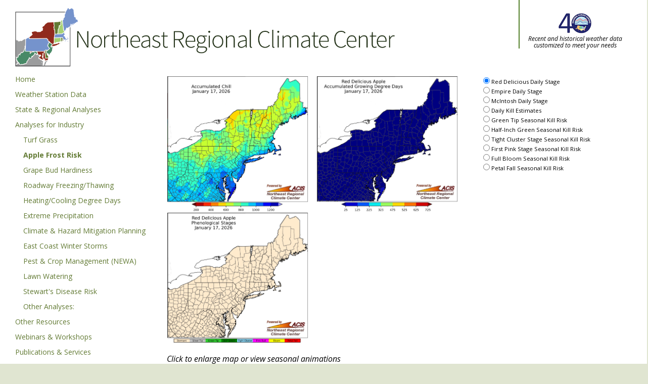

--- FILE ---
content_type: text/html
request_url: https://www.nrcc.cornell.edu/industry/apple/apple.html
body_size: 101033
content:
<!doctype html>
<html lang="en">
<head>
    <meta charset="UTF-8" />
    <title>Apple Frost Risk</title>
    <link rel="icon" href="/images/favicon.png" type="image/png">
    <link rel="stylesheet" type="text/css" href="/styles/style.css">
      <link rel="stylesheet" type="text/css" href="apple.css">
    <link rel='stylesheet' type='text/css' href='https://fonts.googleapis.com/css?family=Open+Sans:400italic,400,800,700'>
    <script src="https://ajax.googleapis.com/ajax/libs/jquery/1.11.3/jquery.min.js"></script>
    <script src="/js/menu-script.js"></script>
    <script src="/js/html5.js"></script>
</head>

<body>
    <div id="nrcc-page">
        <header id="nrcc-header">
            <a href="#nrcc-content-container" class="skipnav">Skip to main content</a>
        	<a id="banner" href="/" rel="home">Northeast Regional Climate Center</a>
        	<div id="tag-line">
        		<a href="https://www.ncei.noaa.gov/news/celebrating-40-years-regional-climate-center-program"  target="_blank">
        			<img src="/images/RCC-40th-Logo-Small.png" alt="RCC 40th Anniversary Logo">
        		</a>
        		<p>Recent and historical weather data customized to meet your needs</p>
        	</div>
        </header>
        <!-- Facebook like code -->
        <div id="fb-root"></div>
        <script>(function(d, s, id) {
          var js, fjs = d.getElementsByTagName(s)[0];
          if (d.getElementById(id)) return;
          js = d.createElement(s); js.id = id;
          js.src = "https://connect.facebook.net/en_US/sdk.js#xfbml=1&version=v3.0&appId=511512998962300";
          fjs.parentNode.insertBefore(js, fjs);
        }(document, 'script', 'facebook-jssdk'));</script>
        <!-- End like code-->
        
        <script>
        	var webinarRedirect = function(){var element=$("#webinara");if(!element.hasClass("open"))window.location="/workshops/webinars/2025/12/index.html";}
        ,
        		blogRedirect = function(){var element=$("#bloga");if(!element.hasClass("open"))window.location="/services/blog/2026/01/05/index.html";}
        ;
        	jQuery(document).ready(function($) {
        		$('.nrcc-sidebar-block-heading').on('click', function(){
        			$(this).toggleClass('open');
        			//Get the value of the data-content attribute of the heading and toggle the display of the element with that id
        			$('#' +this.dataset.content).slideToggle(400, 'swing');
        		});
        	});
        </script>
            
        <nav id="nrcc-sidebar">
        
            <div id="menu-title" class="nrcc-sidebar-block-heading" data-content="nrcc-menu-content" title="Menu"><span class="nrcc-sidebar-block-heading-title">Menu</span></div>
        
            <div id="nrcc-menu-content" class="nrcc-sidebar-block">
        
                <div id='cssmenu'>
                    <ul>
                       <li><a href='/'>Home</a></li>
                       <li class='has-sub'><a href='#'>Weather Station Data</a>
                          <ul>
                             <li><a href='http://climod2.nrcc.cornell.edu' target='_blank'>CLIMOD 2 Data Access</a></li>
                             <li><a href='/wxstation/nowdata.html'>NOWData</a></li>
                             <li><a href='/wxstation/windroses/windroses.html'>Wind Roses</a></li>
                             <li><a href='/wxstation/almanac/almanac.html'>Daily Almanacs</a></li>
                             <li><a href='/wxstation/gauges/gauges.html'>Climate Summary Gauges</a></li>
                             <li><a href='/wxstation/perspectives/perspectives.html'>Climate Perspectives</a></li>
                             <li><a href='/wxstation/comparative/comparative.html'>US Comparative Climatic Data</a></li>
                             <li><a href='/wxstation/pet/pet.html'>Evapotranspiration Averages</a></li>
                             <li><a href='/wxstation/ithaca/ithaca.html'>Ithaca, NY Climate</a></li>
                          </ul>
                       </li>
                       <li class='has-sub'><a href='#'>State & Regional Analyses</a>
                          <ul>
                             <li><a href='/regional/monthly/monthly.html'>Monthly Maps</a></li>
                             <li><a href='/regional/daily/daily.html'>Daily Maps</a></li>
                             <li><a href='/regional/tables/tables.html'>Summary Tables</a></li>
                             <li><a href='/regional/narrative/narrative.html'>Narrative Overview</a></li>
                             <li><a href='/regional/regional/regional.html'>US Regional Maps</a></li>
                             <li><a href='/regional/climatenorms/climatenorms.html'>Climate Normal Maps</a></li>
                             <li><a href='/regional/snowsurvey/snowsurvey.html'>Snow Survey Maps</a></li>
                             <li><a href='/regional/drought/drought.html'>Northeast Drought</a></li>
                          </ul>
                       </li>
                       <li class='has-sub'><a href='#'>Analyses for Industry</a>
                          <ul>
        <!--                     <li><a href='/industry/grass/html/index.html' target='_blank'>Turf Grass</a></li>-->
                             <li><a href='http://turf.eas.cornell.edu' target='_blank'>Turf Grass</a></li>
                             <li><a href='/industry/apple/apple.html'>Apple Frost Risk</a></li>
                             <li><a href='/industry/grape/grape.html'>Grape Bud Hardiness</a></li>
                             <li><a href='/industry/roads/'>Roadway Freezing/Thawing</a></li>
                             <li><a href='/industry/hdd/'>Heating/Cooling Degree Days</a></li>
                             <li><a href='http://precip.eas.cornell.edu/' aria-label="Extreme Precipitation web tool" target='_blank'>Extreme Precipitation</a></li>
                             <li><a href='http://champ.rcc-acis.org' target='_blank'>Climate & Hazard Mitigation Planning</a></li>
                             <li><a href='http://ecws.eas.cornell.edu/' target='_blank'>East Coast Winter Storms</a></li>
                             <li><a href='http://newa.cornell.edu/' target='_blank'>Pest & Crop Management (NEWA)</a></li>
                             <li><a href='/industry/lawn_water/' target='_blank'>Lawn Watering</a></li>
                             <li><a href='/industry/grass/stewart_maps.html'>Stewart's Disease Risk</a></li>
                             <li class='has-sub'><a href='#'>Other Analyses: </a>
                             	<ul>
                             		<li><a href='/industry/eab/' target='_blank'>Emerald Ash Borer</a></li>
                             		<li><a href='/industry/gypsymoth/' target='_blank'>Spongy Moth</a></li>
                             	</ul>
                             </li>
                          </ul>
                       </li>
                       <li class='has-sub'><a href='#'>Other Resources</a>
                          <ul>
                          	 <li><a href='/resources/hazard/hazard.html'>State/Local Hazard Mitigation Planning</a></li>
                             <li><a href='https://precipchange.nrcc.cornell.edu' target='_blank'>Extreme Precipitation</a></li>
                             <li><a href='https://ny-idf-projections.nrcc.cornell.edu/index.html' target='_blank'>IDF Curves for NYS</a></li>
                          </ul>
                       </li>
                       <li class='has-sub'><a href='#'>Webinars & Workshops</a>
                          <ul>
                             <li class="has-sub" id="webinara"><a onclick="webinarRedirect()">Monthly Webinars</a>
        <ul>
        <li class="has-sub"><a>2025</a>
        <ul>
        <li><a href="/workshops/webinars/2025/12/index.html">MyCoast Tool</a></li>
        <li><a href="/workshops/webinars/2025/11/index.html">ENSO Update and Winter Outlooks - 2025</a></li>
        <li><a href="/workshops/webinars/2025/10/index.html">Snowpack Climatology for the Northeast</a></li>
        <li><a href="/workshops/webinars/2025/09/index.html">NIDIS in the Northeast and Mid-Atlantic</a></li>
        <li><a href="/workshops/webinars/2025/08/index.html">2025 Atlantic Hurricane Season Outlook</a></li>
        <li><a href="/workshops/webinars/2025/07/index.html">Severe Weather Events</a></li>
        <li><a href="/workshops/webinars/2025/06/index.html">Preparing the Nation for Extreme Heat</a></li>
        <li><a href="/workshops/webinars/2025/05/index.html">State Drought Resources - DE and MA</a></li>
        <li><a href="/workshops/webinars/2025/04/index.html">CoCoRaHS</a></li>
        <li><a href="/workshops/webinars/2025/03/index.html">Spring Flood Outlook and Flood Inundation Mapping</a></li>
        <li><a href="/workshops/webinars/2025/02/index.html">National Snow Analysis Overview</a></li>
        <li><a href="/workshops/webinars/2025/01/index.html">IRA Industry Proving Grounds - Insurance and Reinsurance</a></li>
        </ul></li>
        <li class="has-sub"><a>2024</a>
        <ul>
        <li><a href="/workshops/webinars/2024/12/index.html">ENSO Update and Winter Outlooks - 2024</a></li>
        <li><a href="/workshops/webinars/2024/11/index.html">Use of NOAA Radar Data to Analyze Extreme Precipitation</a></li>
        <li><a href="/workshops/webinars/2024/10/index.html">Adapting to Extreme Heat in New York State</a></li>
        <li><a href="/workshops/webinars/2024/heat/index.html">Quantifying the Human Health Risk of Extreme Temperature Events</a></li>
        <li><a href="/workshops/webinars/2024/09/index.html">Wildfire Smoke Mortality Estimation Tool</a></li>
        <li><a href="/workshops/webinars/2024/08/index.html">2024 Atlantic Hurricane Season Update and Outlook</a></li>
        <li><a href="/workshops/webinars/2024/07/index.html">National Integrated Heat Health Information System Projects</a></li>
        <li><a href="/workshops/webinars/2024/06/index.html">DOT Resilience Improvement Plans</a></li>
        <li><a href="/workshops/webinars/2024/05/index.html">Forecast Flood Inundation Services</a></li>
        <li><a href="/workshops/webinars/2024/04/index.html">GOM Climate Trends in 2023</a></li>
        <li><a href="/workshops/webinars/2024/03/index.html">Spring Flood Outlook 2024</a></li>
        <li><a href="/workshops/webinars/2024/02/index.html">Coastal Inundation &amp; High Tide Flooding</a></li>
        <li><a href="/workshops/webinars/2024/01/index.html">New Climate Projections from CMIP6</a></li>
        </ul></li>
        <li class="has-sub"><a>2023</a>
        <ul>
        <li><a href="/workshops/webinars/2023/12/index.html">Fifth National Climate Assessment</a></li>
        <li><a href="/workshops/webinars/2023/11/index.html">ENSO Update and Winter Outlooks - 2023</a></li>
        <li><a href="/workshops/webinars/2023/10/index.html">Northeast Farming for Climate Resilience - Floods</a></li>
        <li><a href="/workshops/webinars/2023/09/index.html">State Climate Office Overview - SC, NJ, and MD</a></li>
        <li><a href="/workshops/webinars/2023/08/index.html">2023 Atlantic Hurricane Season and Outlook</a></li>
        <li><a href="/workshops/webinars/2023/07/index.html">Drought.gov Expanded State Pages</a></li>
        <li><a href="/workshops/webinars/2023/06/index.html">Heat Health Pilots in the U.S.</a></li>
        <li><a href="/workshops/webinars/2023/05/index.html">Improving the NOAA ER Climate Services Webinar</a></li>
        <li><a href="/workshops/webinars/2023/04/index.html">USDA Northeast Climate Hub</a></li>
        <li><a href="/workshops/webinars/2023/03/index.html">Spring Flood Outlook 2023</a></li>
        <li><a href="/workshops/webinars/2023/02/index.html">Climate Projections</a></li>
        <li><a href="/workshops/webinars/2023/01/index.html">Climate Mapping for Resilience and Adaptation Tool</a></li>
        </ul></li>
        <li class="has-sub"><a>2022</a>
        <ul>
        <li><a href="/workshops/webinars/2022/12/index.html">Massachusetts Drought Dashboard</a></li>
        <li><a href="/workshops/webinars/2022/11/index.html">ENSO and Winter Outlook (2022)</a></li>
        <li><a href="/workshops/webinars/2022/10/index.html">NCEI Climate Tools</a></li>
        <li><a href="/workshops/webinars/2022/09/index.html">Seasonal Bird Migration</a></li>
        <li><a href="/workshops/webinars/2022/08/index.html">2022 Hurricane Season Update &amp; Outlook</a></li>
        <li><a href="/workshops/webinars/2022/07/index.html">Climate Migration</a></li>
        <li><a href="/workshops/webinars/2022/06/index.html">Ocean Warming</a></li>
        <li><a href="/workshops/webinars/2022/05/index.html">Heat, Drought, and Health</a></li>
        <li><a href="/workshops/webinars/2022/04/index.html">Heatwaves and Drought in the Northeast</a></li>
        <li><a href="/workshops/webinars/2022/03/index.html">Spring Flood Outlook 2022</a></li>
        <li><a href="/workshops/webinars/2022/02/index.html">Snow Water Equivalent Data in the Northeast U.S.</a></li>
        <li><a href="/workshops/webinars/2022/01/index.html">NOAA Fisheries Habitat Climate Vulnerability Assessment</a></li>
        </ul></li>
        <li class="has-sub"><a>2021</a>
        <ul>
        <li><a href="/workshops/webinars/2021/12/index.html">National Water Model (2021)</a></li>
        <li><a href="/workshops/webinars/2021/11/index.html">La Niña and Winter Outlooks (2021)</a></li>
        <li><a href="/workshops/webinars/2021/10/index.html">Extreme Precipitation Statistics Adjusted for a Changing Climate</a></li>
        <li><a href="/workshops/webinars/2021/09/index.html">Wet Bulb Globe Temperature Forecasting Tool</a></li>
        <li><a href="/workshops/webinars/2021/08/index.html">2021 Hurricane Season Update &amp; Outlook</a></li>
        <li><a href="/workshops/webinars/2021/07/index.html">Ocean Climate Series - Ocean Heat</a></li>
        <li><a href="/workshops/webinars/2021/06/index.html">Ocean Climate Series - Changing Ocean Circulation</a></li>
        <li><a href="/workshops/webinars/2021/05/index.html">Updated Climate Normals</a></li>
        <li><a href="/workshops/webinars/2021/04/index.html">Northeast Climate Integrated Modeling (NCLIM)</a></li>
        <li><a href="/workshops/webinars/2021/03/index.html">Spring Flood Outlook 2021</a></li>
        <li><a href="/workshops/webinars/2021/02/index.html">U.S. Drought Monitor - An Author’s Perspective</a></li>
        <li><a href="/workshops/webinars/2021/01/index.html">CMIP6 Models and Applications</a></li>
        </ul></li>
        <li class="has-sub"><a>2020</a>
        <ul>
        <li><a href="/workshops/webinars/2020/12/index.html">NOAA Sea Level Rise and High Tide Flooding</a></li>
        <li><a href="/workshops/webinars/2020/11/index.html">La Niña and Winter Outlooks</a></li>
        <li><a href="/workshops/webinars/2020/10/index.html">Drought Projects in the Northeast</a></li>
        <li><a href="/workshops/webinars/2020/09/index.html">Earth System Models and Marine Ecosystem Mandates</a></li>
        <li><a href="/workshops/webinars/2020/08/index.html">Hurricane Season Update &amp; Outlook</a></li>
        <li><a href="/workshops/webinars/2020/07/index.html">The Evaporative Demand Drought Index</a></li>
        <li><a href="/workshops/webinars/2020/06/index.html">Urban Heat Island Mapping Campaigns</a></li>
        <li><a href="/workshops/webinars/2020/05/index.html">Phenology and Changing Springs</a></li>
        <li><a href="/workshops/webinars/2020/04/index.html">Northeast Snow Season Recap</a></li>
        <li><a href="/workshops/webinars/2020/03/index.html">Spring Flood Outlook 2020</a></li>
        <li><a href="/workshops/webinars/2020/02/index.html">Ocean Salinity &amp; Sub-seasonal to Seasonal Forecasting</a></li>
        <li><a href="/workshops/webinars/2020/01/index.html">Development &amp; Use of Climate Models for Climate Risk Management</a></li>
        </ul></li>
        <li class="has-sub"><a>2019</a>
        <ul>
        <li><a href="/workshops/webinars/2019/12/index.html">Delaware&#x27;s RASCL</a></li>
        <li><a href="/workshops/webinars/2019/11/index.html">Winter Outlook &amp; ENSO</a></li>
        <li><a href="/workshops/webinars/2019/10/index.html">Extreme Precip Webinar Series &amp; Regional Workshop Outcomes</a></li>
        <li><a href="/workshops/webinars/2019/09/index.html">Massachusetts Hazards and Climate Vulnerability Assessment</a></li>
        <li><a href="/workshops/webinars/2019/08/index.html">2019 Hurricane Season &amp; Updated Outlook</a></li>
        <li><a href="/workshops/webinars/2019/07/index.html">The Natural Hurricane Barrier Along the U.S. Southeast Coast</a></li>
        <li><a href="/workshops/webinars/2019/06/index.html">VA Beach Sea Level Rise and Recurrent Flood Study</a></li>
        <li><a href="/workshops/webinars/2019/05/index.html">Heat Health (2019)</a></li>
        <li><a href="/workshops/webinars/2019/04/index.html">NIDIS &amp; USGS Soil Moisture Monitoring</a></li>
        <li><a href="/workshops/webinars/2019/03/index.html">Spring Flood Outlook 2019</a></li>
        <li><a href="/workshops/webinars/2019/02/index.html">Financing Resilient Infrastructure</a></li>
        <li><a href="/workshops/webinars/2019/01/index.html">Post-Hurricane Policy Impact Survey</a></li>
        </ul></li>
        <li class="has-sub"><a>2018</a>
        <ul>
        <li><a href="/workshops/webinars/2018/12/index.html">Fourth National Climate Assessment - Northeast Chapter</a></li>
        <li><a href="/workshops/webinars/2018/11/index.html">ENSO Update &amp; Winter Outlooks</a></li>
        <li><a href="/workshops/webinars/2018/10/index.html">Northeast Heat Health Decisions Workshop</a></li>
        <li><a href="/workshops/webinars/2018/09/index.html">NOAA Fisheries Research</a></li>
        <li><a href="/workshops/webinars/2018/08/index.html">Atlantic Hurricane Season Outlook</a></li>
        <li><a href="/workshops/webinars/2018/07/index.html">USGS Drought Forecasting Pilot Effort</a></li>
        <li><a href="/workshops/webinars/2018/06/index.html">USDA Northeast Forests in a Changing Climate</a></li>
        <li><a href="/workshops/webinars/2018/05/index.html">National Water Model</a></li>
        <li><a href="/workshops/webinars/2018/04/index.html">Ecological Drought</a></li>
        <li><a href="/workshops/webinars/2018/03/index.html">Spring Flood Outlook 2018</a></li>
        <li><a href="/workshops/webinars/2018/02/index.html">Climate Change Indicators</a></li>
        <li><a href="/workshops/webinars/2018/01/index.html">Downscaling Work from the Argonne National Lab</a></li>
        </ul></li>
        <li class="has-sub"><a>2017</a>
        <ul>
        <li><a href="/workshops/webinars/2017/12/index.html">Northeast Drought Early Warning System</a></li>
        <li><a href="/workshops/webinars/2017/11/index.html">Ocean Warming &amp; Marine Fisheries in the Northeast U.S.</a></li>
        <li><a href="/workshops/webinars/2017/10/index.html">Winter Outlooks and Climate/Weather Patterns</a></li>
        <li><a href="/workshops/webinars/2017/09/index.html">USDA Northeast Climate Hub - As If You Were There Project</a></li>
        <li><a href="/workshops/webinars/2017/08/index.html">Hurricane Season &amp; Outlook</a></li>
        <li><a href="/workshops/webinars/2017/07/index.html">Climate Models &amp; Downscaling</a></li>
        <li><a href="/workshops/webinars/2017/06/index.html">Northeast Severe Weather Climatology</a></li>
        <li><a href="/workshops/webinars/2017/05/index.html">Heat &amp; Health (2017)</a></li>
        <li><a href="/workshops/webinars/2017/04/index.html">National Climate Assessment - Northeast Chapter</a></li>
        <li><a href="/workshops/webinars/2017/03/index.html">Spring Flood Outlook 2017</a></li>
        <li><a href="/workshops/webinars/2017/02/index.html">Water Resources Drought Update</a></li>
        <li><a href="/workshops/webinars/2017/01/index.html">Northeast Climate Resilience Toolkit</a></li>
        </ul></li>
        <li class="has-sub"><a>2016</a>
        <ul>
        <li><a href="/workshops/webinars/2016/12/index.html">Regional Resiliency Assessment Program</a></li>
        <li><a href="/workshops/webinars/2016/11/index.html">La Niña</a></li>
        <li><a href="/workshops/webinars/2016/10/index.html">Mid-Atlantic RISA</a></li>
        <li><a href="/workshops/webinars/2016/09/index.html">Drought Update</a></li>
        <li><a href="/workshops/webinars/2016/08/index.html">Drought Conditions &amp; Impacts</a></li>
        <li><a href="/workshops/webinars/2016/07/index.html">Southern Maine Rainfall Analysis</a></li>
        <li><a href="/workshops/webinars/2016/06/index.html">Climate Change and Agriculture</a></li>
        <li><a href="/workshops/webinars/2016/05/index.html">Coastal Adaptation</a></li>
        <li><a href="/workshops/webinars/2016/04/index.html">Climate Change in the Urban Northeast</a></li>
        <li><a href="/workshops/webinars/2016/03/index.html">Spring Flood Outlook 2016</a></li>
        <li><a href="/workshops/webinars/2016/02/index.html">Winter Review &amp; Observation Networks</a></li>
        <li><a href="/workshops/webinars/2016/01/index.html">Transportation &amp; Climate</a></li>
        </ul></li>
        <li class="has-sub"><a>2015</a>
        <ul>
        <li><a href="/workshops/webinars/2015/12/index.html">Ocean Warming &amp; Impacts</a></li>
        <li><a href="/workshops/webinars/2015/11/index.html">El Niño</a></li>
        <li><a href="/workshops/webinars/2015/10/index.html">Extreme Precipitation Tools</a></li>
        <li><a href="/workshops/webinars/2015/09/index.html">Heat &amp; Health (2015)</a></li>
        <li><a href="/workshops/webinars/2015/08/index.html">Carolinas Drought, El Niño, and Hurricanes</a></li>
        <li><a href="/workshops/webinars/2015/07/index.html">July Summary &amp; Summer Weather Patterns</a></li>
        <li><a href="/workshops/webinars/2015/06/index.html">May Recap &amp; Drought Monitor</a></li>
        <li><a href="/workshops/webinars/2015/05/index.html">April Review, El Niño &amp; Hurricane Outlook</a></li>
        <li><a href="/workshops/webinars/2015/04/index.html">March Recap &amp; Water Resources Outlook</a></li>
        <li><a href="/workshops/webinars/2015/03/index.html">Winter Review &amp; Spring Outlook</a></li>
        <li><a href="/workshops/webinars/2015/02/index.html">Snow-Packed New England - How and Why</a></li>
        </ul></li>
        </ul></li>
        
                             <li><a href='/workshops/oct_2019_precip/precip.html'>Oct 2019 Extreme Precipitation</a></li>
                             <li><a href='/workshops/mar_2020_utility/utility.html'>2020 Water Utility</a></li>
                             <li><a href='/workshops/insurance/insurance.html'>Insurance Industry</a></li>
                             <li><a href='/workshops/acis_training/acis_training.html'>ACIS Web Services Training</a></li>
                             <li><a href='/workshops/logging/logging.html'>Climate and the Logging Industry</a></li>
                             <li><a href='/workshops/winter/winter.html'>Challenges of Winter Activities</a></li>
                          </ul>
                       </li>
                       <li class='has-sub'><a href='#'>Publications & Services</a>
                          <ul>
                             <li class="has-sub" id="bloga"><a onclick="blogRedirect()">Blog</a>
        <ul>
        <li class="has-sub"><a>2026</a>
        <ul>
        <li class="has-sub"><a>January</a>
        <ul>
        <li><a href="/services/blog/2026/01/05/index.html">Wrapping Up 2025</a></li>
        </ul></li>
        </ul></li>
        <li class="has-sub"><a>2025</a>
        <ul>
        <li class="has-sub"><a>December</a>
        <ul>
        <li><a href="/services/blog/2025/12/16/index.html">White Christmas (2025)</a></li>
        <li><a href="/services/blog/2025/12/01/index.html">Fall&#x27;s Finale</a></li>
        </ul></li>
        <li class="has-sub"><a>November</a>
        <ul>
        <li><a href="/services/blog/2025/11/16/index.html">A Transition to Winter</a></li>
        <li><a href="/services/blog/2025/11/01/index.html">The Curtain Comes Down on October</a></li>
        </ul></li>
        <li class="has-sub"><a>October</a>
        <ul>
        <li><a href="/services/blog/2025/10/16/index.html">Mid-October - Leaning Dry and Warm for Most</a></li>
        <li><a href="/services/blog/2025/10/01/index.html">Missing Precipitation in September</a></li>
        </ul></li>
        <li class="has-sub"><a>September</a>
        <ul>
        <li><a href="/services/blog/2025/09/16/index.html">A Dry but Cool Start to September</a></li>
        <li><a href="/services/blog/2025/09/01/index.html">A Dry, Cool End to Summer</a></li>
        </ul></li>
        <li class="has-sub"><a>August</a>
        <ul>
        <li><a href="/services/blog/2025/08/16/index.html">Parched Start to August</a></li>
        <li><a href="/services/blog/2025/08/01/index.html">July - Exceeding Expectations</a></li>
        </ul></li>
        <li class="has-sub"><a>July</a>
        <ul>
        <li><a href="/services/blog/2025/07/16/index.html">A Toasty Start to July</a></li>
        <li><a href="/services/blog/2025/07/01/index.html">Another June in the Record Books</a></li>
        </ul></li>
        <li class="has-sub"><a>June</a>
        <ul>
        <li><a href="/services/blog/2025/06/26/index.html">Northeast Bakes Under a Heat Dome</a></li>
        <li><a href="/services/blog/2025/06/16/index.html">Mid-June - Parched or Soaked</a></li>
        <li><a href="/services/blog/2025/06/01/index.html">A Soggy May Closes Out a Warm Spring</a></li>
        </ul></li>
        <li class="has-sub"><a>May</a>
        <ul>
        <li><a href="/services/blog/2025/05/19/index.html">Mid-May - Record Warm, Record Wet</a></li>
        <li><a href="/services/blog/2025/05/02/index.html">The Dual Nature of April</a></li>
        </ul></li>
        <li class="has-sub"><a>April</a>
        <ul>
        <li><a href="/services/blog/2025/04/16/index.html">April Brings the Showers but Not the Heat</a></li>
        <li><a href="/services/blog/2025/04/01/index.html">March - Mild and Missing Snow</a></li>
        </ul></li>
        <li class="has-sub"><a>March</a>
        <ul>
        <li><a href="/services/blog/2025/03/17/index.html">A Warm, Dry Start to March</a></li>
        <li><a href="/services/blog/2025/03/01/index.html">That&#x27;s a Wrap on Winter</a></li>
        </ul></li>
        <li class="has-sub"><a>February</a>
        <ul>
        <li><a href="/services/blog/2025/02/16/index.html">Record Precipitation in Mid-February</a></li>
        <li><a href="/services/blog/2025/02/01/index.html">January Brings Cold, Dry Conditions</a></li>
        </ul></li>
        <li class="has-sub"><a>January</a>
        <ul>
        <li><a href="/services/blog/2025/01/17/index.html">A Topsy-Turvy Start to January</a></li>
        <li><a href="/services/blog/2025/01/02/index.html">An Unsettled End to a Record Warm Year</a></li>
        </ul></li>
        </ul></li>
        <li class="has-sub"><a>2024</a>
        <ul>
        <li class="has-sub"><a>December</a>
        <ul>
        <li><a href="/services/blog/2024/12/17/index.html">White Christmas (2024)</a></li>
        <li><a href="/services/blog/2024/12/10/index.html">Record-Breaking Lake Effect Snow Arrives as Winter Starts</a></li>
        <li><a href="/services/blog/2024/12/01/index.html">Records Tumble as Fall Wraps Up</a></li>
        </ul></li>
        <li class="has-sub"><a>November</a>
        <ul>
        <li><a href="/services/blog/2024/11/16/index.html">Stuck on Repeat</a></li>
        <li><a href="/services/blog/2024/11/01/index.html">Dry, Dry October!</a></li>
        </ul></li>
        <li class="has-sub"><a>October</a>
        <ul>
        <li><a href="/services/blog/2024/10/29/index.html">Monster Mashup of Halloween Stats</a></li>
        <li><a href="/services/blog/2024/10/22/index.html">Waiting for the Rain</a></li>
        <li><a href="/services/blog/2024/10/16/index.html">A Bone-Dry Start to October</a></li>
        <li><a href="/services/blog/2024/10/01/index.html">Record Dryness in September</a></li>
        </ul></li>
        <li class="has-sub"><a>September</a>
        <ul>
        <li><a href="/services/blog/2024/09/16/index.html">A Dry, Cool Start to September</a></li>
        <li><a href="/services/blog/2024/09/01/index.html">Summer 2024 - Mostly Hot with Precipitation Extremes</a></li>
        </ul></li>
        <li class="has-sub"><a>August</a>
        <ul>
        <li><a href="/services/blog/2024/08/16/index.html">Soggy Start to August</a></li>
        <li><a href="/services/blog/2024/08/01/index.html">July - To the Extreme</a></li>
        </ul></li>
        <li class="has-sub"><a>July</a>
        <ul>
        <li><a href="/services/blog/2024/07/19/index.html">Extreme Weather in the Northeast</a></li>
        <li><a href="/services/blog/2024/07/16/index.html">Summer Swelter</a></li>
        <li><a href="/services/blog/2024/07/01/index.html">A Sizzling Start to Summer</a></li>
        </ul></li>
        <li class="has-sub"><a>June</a>
        <ul>
        <li><a href="/services/blog/2024/06/16/index.html">Start of Summer</a></li>
        <li><a href="/services/blog/2024/06/01/index.html">A Warm, Wet Spring</a></li>
        </ul></li>
        <li class="has-sub"><a>May</a>
        <ul>
        <li><a href="/services/blog/2024/05/16/index.html">The Middle of May</a></li>
        <li><a href="/services/blog/2024/05/02/index.html">Abundant April Showers For Some</a></li>
        </ul></li>
        <li class="has-sub"><a>April</a>
        <ul>
        <li><a href="/services/blog/2024/04/16/index.html">Mid-April - Mostly More of the Same</a></li>
        <li><a href="/services/blog/2024/04/01/index.html">March - Sopping Wet for Some</a></li>
        </ul></li>
        <li class="has-sub"><a>March</a>
        <ul>
        <li><a href="/services/blog/2024/03/19/index.html">A Record-Setting Start to March</a></li>
        <li><a href="/services/blog/2024/03/01/index.html">Warm Winter</a></li>
        </ul></li>
        <li class="has-sub"><a>February</a>
        <ul>
        <li><a href="/services/blog/2024/02/16/index.html">Fallen Records</a></li>
        <li><a href="/services/blog/2024/02/01/index.html">January - Warm and Soggy</a></li>
        </ul></li>
        <li class="has-sub"><a>January</a>
        <ul>
        <li><a href="/services/blog/2024/01/16/index.html">Solar Eclipse</a></li>
        <li><a href="/services/blog/2024/01/02/index.html">Broken Records - December and 2023</a></li>
        </ul></li>
        </ul></li>
        <li class="has-sub"><a>2023</a>
        <ul>
        <li class="has-sub"><a>December</a>
        <ul>
        <li><a href="/services/blog/2023/12/14/index.html">White? El Niño Christmas (2023)</a></li>
        <li><a href="/services/blog/2023/12/01/index.html">Fall Ends on a Cool, Dry Note</a></li>
        </ul></li>
        <li class="has-sub"><a>November</a>
        <ul>
        <li><a href="/services/blog/2023/11/15/index.html">Climate Change Impacts in the Northeast</a></li>
        <li><a href="/services/blog/2023/11/01/index.html">An Orange October</a></li>
        </ul></li>
        <li class="has-sub"><a>October</a>
        <ul>
        <li><a href="/services/blog/2023/10/16/index.html">October Kicks off With Warm, Mostly Dry Conditions</a></li>
        <li><a href="/services/blog/2023/10/02/index.html">Precipitation Extremes in September</a></li>
        </ul></li>
        <li class="has-sub"><a>September</a>
        <ul>
        <li><a href="/services/blog/2023/09/19/index.html">A Wicked Warm Start to September</a></li>
        <li><a href="/services/blog/2023/09/01/index.html">A Soggy, Cool Summer for Many</a></li>
        </ul></li>
        <li class="has-sub"><a>August</a>
        <ul>
        <li><a href="/services/blog/2023/08/16/index.html">August Starts Off Wet and Cool</a></li>
        <li><a href="/services/blog/2023/08/01/index.html">July - Record Wet, Record Warm</a></li>
        </ul></li>
        <li class="has-sub"><a>July</a>
        <ul>
        <li><a href="/services/blog/2023/07/17/index.html">Excessive Rainfall During the First Half of July</a></li>
        <li><a href="/services/blog/2023/07/03/index.html">June - Mother Nature Turned on the Air Conditioner</a></li>
        </ul></li>
        <li class="has-sub"><a>June</a>
        <ul>
        <li><a href="/services/blog/2023/06/16/index.html">A Cool Start to Summer</a></li>
        <li><a href="/services/blog/2023/06/01/index.html">A Cool, Dry May Wraps Up Spring</a></li>
        </ul></li>
        <li class="has-sub"><a>May</a>
        <ul>
        <li><a href="/services/blog/2023/05/16/index.html">A Conflicted May-to-Date</a></li>
        <li><a href="/services/blog/2023/05/02/index.html">Wrapping Up a Warm April</a></li>
        </ul></li>
        <li class="has-sub"><a>April</a>
        <ul>
        <li><a href="/services/blog/2023/04/17/index.html">April So Far - Lots of Warmth but Limited Showers</a></li>
        <li><a href="/services/blog/2023/04/01/index.html">Marching on to April</a></li>
        </ul></li>
        <li class="has-sub"><a>March</a>
        <ul>
        <li><a href="/services/blog/2023/03/16/index.html">More Warmth but More Snow (For Some)</a></li>
        <li><a href="/services/blog/2023/03/01/index.html">The Winter That Wasn&#x27;t</a></li>
        </ul></li>
        <li class="has-sub"><a>February</a>
        <ul>
        <li><a href="/services/blog/2023/02/16/index.html">Mid-February - In The Red</a></li>
        <li><a href="/services/blog/2023/02/01/index.html">A Record-Setting January</a></li>
        </ul></li>
        <li class="has-sub"><a>January</a>
        <ul>
        <li><a href="/services/blog/2023/01/17/index.html">Mid-January - A Lot of Warmth and Little Snow</a></li>
        <li><a href="/services/blog/2023/01/06/index.html">Closing Out 2022</a></li>
        </ul></li>
        </ul></li>
        <li class="has-sub"><a>2022</a>
        <ul>
        <li class="has-sub"><a>December</a>
        <ul>
        <li><a href="/services/blog/2022/12/19/index.html">White La Niña Christmas (2022)</a></li>
        <li><a href="/services/blog/2022/12/01/index.html">A Warm November Closes Out Fall</a></li>
        </ul></li>
        <li class="has-sub"><a>November</a>
        <ul>
        <li><a href="/services/blog/2022/11/22/index.html">Western New York Lake-Effect Snowfall</a></li>
        <li><a href="/services/blog/2022/11/18/index.html">White Thanksgiving (2022)</a></li>
        <li><a href="/services/blog/2022/11/08/index.html">A Record Warm Start to November</a></li>
        <li><a href="/services/blog/2022/11/03/index.html">October Opposites</a></li>
        </ul></li>
        <li class="has-sub"><a>October</a>
        <ul>
        <li><a href="/services/blog/2022/10/16/index.html">A Soggy, Cool Start to October for Many</a></li>
        <li><a href="/services/blog/2022/10/03/index.html">A Medley of Conditions in September</a></li>
        </ul></li>
        <li class="has-sub"><a>September</a>
        <ul>
        <li><a href="/services/blog/2022/09/16/index.html">A Slight Shift in the Pattern</a></li>
        <li><a href="/services/blog/2022/09/01/index.html">A Record Hot August Closes Out Summer</a></li>
        </ul></li>
        <li class="has-sub"><a>August</a>
        <ul>
        <li><a href="/services/blog/2022/08/16/index.html">Mid-August Rainfall Extremes</a></li>
        <li><a href="/services/blog/2022/08/01/index.html">A July for the Record Books</a></li>
        </ul></li>
        <li class="has-sub"><a>July</a>
        <ul>
        <li><a href="/services/blog/2022/07/16/index.html">Mid-July - The Haves and the Have Nots</a></li>
        <li><a href="/services/blog/2022/07/01/index.html">June - Leaning Cool and Dry</a></li>
        </ul></li>
        <li class="has-sub"><a>June</a>
        <ul>
        <li><a href="/services/blog/2022/06/16/index.html">A Mixed-Up Mid-June</a></li>
        <li><a href="/services/blog/2022/06/01/index.html">May and Spring - On the Warm Side of Normal</a></li>
        </ul></li>
        <li class="has-sub"><a>May</a>
        <ul>
        <li><a href="/services/blog/2022/05/16/index.html">Polar Opposite Precipitation</a></li>
        <li><a href="/services/blog/2022/05/02/index.html">An Assortment of Conditions in April</a></li>
        </ul></li>
        <li class="has-sub"><a>April</a>
        <ul>
        <li><a href="/services/blog/2022/04/18/index.html">Mid-April Showers</a></li>
        <li><a href="/services/blog/2022/04/04/index.html">March - Warm and Dry for Many</a></li>
        </ul></li>
        <li class="has-sub"><a>March</a>
        <ul>
        <li><a href="/services/blog/2022/03/16/index.html">Halfway Through March</a></li>
        <li><a href="/services/blog/2022/03/01/index.html">A Warm February and Winter</a></li>
        </ul></li>
        <li class="has-sub"><a>February</a>
        <ul>
        <li><a href="/services/blog/2022/02/16/index.html">A Quick Mid-February Check-in</a></li>
        <li><a href="/services/blog/2022/02/01/index.html">January - Winter Arrives</a></li>
        </ul></li>
        <li class="has-sub"><a>January</a>
        <ul>
        <li><a href="/services/blog/2022/01/31/index.html">January 29 Blizzard</a></li>
        <li><a href="/services/blog/2022/01/18/index.html">Mid-January - Spanning the Spectrum</a></li>
        <li><a href="/services/blog/2022/01/03/index.html">Warm December, Mild 2021</a></li>
        </ul></li>
        </ul></li>
        <li class="has-sub"><a>2021</a>
        <ul>
        <li class="has-sub"><a>December</a>
        <ul>
        <li><a href="/services/blog/2021/12/17/index.html">White Christmas Over the Generations (2021)</a></li>
        <li><a href="/services/blog/2021/12/01/index.html">November - Not Like the Rest of Fall</a></li>
        </ul></li>
        <li class="has-sub"><a>November</a>
        <ul>
        <li><a href="/services/blog/2021/11/19/index.html">White Thanksgiving (2021)</a></li>
        <li><a href="/services/blog/2021/11/16/index.html">A Dry Start to November</a></li>
        <li><a href="/services/blog/2021/11/08/index.html">Average Date of First Snow</a></li>
        <li><a href="/services/blog/2021/11/01/index.html">An Unusually Mild October</a></li>
        </ul></li>
        <li class="has-sub"><a>October</a>
        <ul>
        <li><a href="/services/blog/2021/10/21/index.html">First Frost is Due</a></li>
        <li><a href="/services/blog/2021/10/16/index.html">Seeing Red in Mid-October</a></li>
        <li><a href="/services/blog/2021/10/01/index.html">September - Wet and Warm</a></li>
        </ul></li>
        <li class="has-sub"><a>September</a>
        <ul>
        <li><a href="/services/blog/2021/09/16/index.html">An Excessively Wet Start to September</a></li>
        <li><a href="/services/blog/2021/09/03/index.html">Historic Tropical Depression Ida</a></li>
        <li><a href="/services/blog/2021/09/01/index.html">A Warm, Wet Summer</a></li>
        </ul></li>
        <li class="has-sub"><a>August</a>
        <ul>
        <li><a href="/services/blog/2021/08/23/index.html">Two Tropical Systems in a Week</a></li>
        <li><a href="/services/blog/2021/08/16/index.html">Mid-August Recap</a></li>
        <li><a href="/services/blog/2021/08/01/index.html">A Record Wet July</a></li>
        </ul></li>
        <li class="has-sub"><a>July</a>
        <ul>
        <li><a href="/services/blog/2021/07/16/index.html">A Wet Start to July</a></li>
        <li><a href="/services/blog/2021/07/01/index.html">A Record Hot June</a></li>
        </ul></li>
        <li class="has-sub"><a>June</a>
        <ul>
        <li><a href="/services/blog/2021/06/16/index.html">A Mild Mid-June</a></li>
        <li><a href="/services/blog/2021/06/02/index.html">Another Season Wraps Up</a></li>
        </ul></li>
        <li class="has-sub"><a>May</a>
        <ul>
        <li><a href="/services/blog/2021/05/18/index.html">Updated Climate Normals Show Warmer, Snowier Spring</a></li>
        <li><a href="/services/blog/2021/05/02/index.html">April - Above-Normal Temperatures for Most</a></li>
        </ul></li>
        <li class="has-sub"><a>April</a>
        <ul>
        <li><a href="/services/blog/2021/04/16/index.html">A Warm and Dry April-to-Date</a></li>
        <li><a href="/services/blog/2021/04/01/index.html">A Mild, Mostly Snowless March</a></li>
        </ul></li>
        <li class="has-sub"><a>March</a>
        <ul>
        <li><a href="/services/blog/2021/03/16/index.html">Mid-March - Lacking in Precipitation and Snowfall</a></li>
        <li><a href="/services/blog/2021/03/01/index.html">A Cold, Snowy February Wraps Up a Warm Winter</a></li>
        </ul></li>
        <li class="has-sub"><a>February</a>
        <ul>
        <li><a href="/services/blog/2021/02/16/index.html">A Cold and Snowy February-to-Date</a></li>
        <li><a href="/services/blog/2021/02/08/index.html">Opposites Attract</a></li>
        <li><a href="/services/blog/2021/02/01/index.html">A Warm, Dry January</a></li>
        </ul></li>
        <li class="has-sub"><a>January</a>
        <ul>
        <li><a href="/services/blog/2021/01/19/index.html">A Warm Winter-to-Date</a></li>
        <li><a href="/services/blog/2021/01/04/index.html">2020 - Another Warm Year in the Books</a></li>
        </ul></li>
        </ul></li>
        <li class="has-sub"><a>2020</a>
        <ul>
        <li class="has-sub"><a>December</a>
        <ul>
        <li><a href="/services/blog/2020/12/17/index.html">Dreaming of a White Christmas? (2020)</a></li>
        <li><a href="/services/blog/2020/12/01/index.html">A Mild-Mannered November</a></li>
        </ul></li>
        <li class="has-sub"><a>November</a>
        <ul>
        <li><a href="/services/blog/2020/11/20/index.html">White Thanksgiving (2020)</a></li>
        <li><a href="/services/blog/2020/11/16/index.html">A Mild, Dry Mid-November</a></li>
        <li><a href="/services/blog/2020/11/12/index.html">November Heats Up</a></li>
        <li><a href="/services/blog/2020/11/01/index.html">October - An Interesting Mix of Conditions</a></li>
        </ul></li>
        <li class="has-sub"><a>October</a>
        <ul>
        <li><a href="/services/blog/2020/10/16/index.html">A Mostly Dry Mid-October</a></li>
        <li><a href="/services/blog/2020/10/01/index.html">A Parched September</a></li>
        </ul></li>
        <li class="has-sub"><a>September</a>
        <ul>
        <li><a href="/services/blog/2020/09/16/index.html">A Warm, Dry September-to-Date For Most</a></li>
        <li><a href="/services/blog/2020/09/01/index.html">Summer Scorcher</a></li>
        </ul></li>
        <li class="has-sub"><a>August</a>
        <ul>
        <li><a href="/services/blog/2020/08/16/index.html">Mid-August - Too Little or Too Much Rainfall</a></li>
        <li><a href="/services/blog/2020/08/01/index.html">A July for the Record Books</a></li>
        </ul></li>
        <li class="has-sub"><a>July</a>
        <ul>
        <li><a href="/services/blog/2020/07/16/index.html">Mid-July - Variable Rainfall, Warm Temperatures</a></li>
        <li><a href="/services/blog/2020/07/01/index.html">An Unusually Dry June</a></li>
        </ul></li>
        <li class="has-sub"><a>June</a>
        <ul>
        <li><a href="/services/blog/2020/06/25/index.html">July 4th Climatology</a></li>
        <li><a href="/services/blog/2020/06/16/index.html">A Dry Start to June For Many Areas</a></li>
        <li><a href="/services/blog/2020/06/01/index.html">May - From Winter to Summer</a></li>
        </ul></li>
        <li class="has-sub"><a>May</a>
        <ul>
        <li><a href="/services/blog/2020/05/26/index.html">Hurricane Season (Officially) Starts Soon</a></li>
        <li><a href="/services/blog/2020/05/18/index.html">S(n)o(w) Long to a Cold First Half of May!</a></li>
        <li><a href="/services/blog/2020/05/12/index.html">Polar Plunge</a></li>
        <li><a href="/services/blog/2020/05/01/index.html">A Cool, Showery April</a></li>
        </ul></li>
        <li class="has-sub"><a>April</a>
        <ul>
        <li><a href="/services/blog/2020/04/22/index.html">Earth Day Turns 50</a></li>
        <li><a href="/services/blog/2020/04/16/index.html">Middle of April, Middle of Spring</a></li>
        <li><a href="/services/blog/2020/04/10/index.html">An Assortment of April Showers</a></li>
        <li><a href="/services/blog/2020/04/01/index.html">A Mostly Tame March</a></li>
        </ul></li>
        <li class="has-sub"><a>March</a>
        <ul>
        <li><a href="/services/blog/2020/03/24/index.html">Spring&#x27;s Firsts and Lasts</a></li>
        <li><a href="/services/blog/2020/03/16/index.html">A Mild March So Far</a></li>
        <li><a href="/services/blog/2020/03/10/index.html">CoCoRaHS March Madness (2020)</a></li>
        <li><a href="/services/blog/2020/03/02/index.html">Where Was Winter?</a></li>
        </ul></li>
        <li class="has-sub"><a>February</a>
        <ul>
        <li><a href="/services/blog/2020/02/24/index.html">What Does It All Mean?</a></li>
        <li><a href="/services/blog/2020/02/17/index.html">A Fascinating February-To-Date</a></li>
        <li><a href="/services/blog/2020/02/11/index.html">A Valentine&#x27;s for Everyone!</a></li>
        <li><a href="/services/blog/2020/02/03/index.html">Mmmmm, January!</a></li>
        </ul></li>
        <li class="has-sub"><a>January</a>
        <ul>
        <li><a href="/services/blog/2020/01/21/index.html">Late Snow and Record Warmth</a></li>
        <li><a href="/services/blog/2020/01/02/index.html">December &amp; 2019 - Wet and Warm for Most</a></li>
        </ul></li>
        </ul></li>
        <li class="has-sub"><a>2019</a>
        <ul>
        <li class="has-sub"><a>December</a>
        <ul>
        <li><a href="/services/blog/2019/12/17/index.html">Snow of Christmas Past, Present, &amp; Future (2019)</a></li>
        <li><a href="/services/blog/2019/12/12/index.html">Snowfall Surplus for Some</a></li>
        <li><a href="/services/blog/2019/12/03/index.html">Fall Ends on a Low (Temperature) Note</a></li>
        </ul></li>
        <li class="has-sub"><a>November</a>
        <ul>
        <li><a href="/services/blog/2019/11/21/index.html">White Thanksgiving (2019)</a></li>
        <li><a href="/services/blog/2019/11/18/index.html">A Temperature Switcheroo</a></li>
        <li><a href="/services/blog/2019/11/08/index.html">First Snow of the Season</a></li>
        <li><a href="/services/blog/2019/11/01/index.html">A Soggy, Mild October</a></li>
        </ul></li>
        <li class="has-sub"><a>October</a>
        <ul>
        <li><a href="/services/blog/2019/10/22/index.html">Halloween Weather - Frightful or Delightful?</a></li>
        <li><a href="/services/blog/2019/10/16/index.html">September Similarities in Mid-October</a></li>
        <li><a href="/services/blog/2019/10/08/index.html">First Frost Fast Approaching</a></li>
        <li><a href="/services/blog/2019/10/03/index.html">A Sizzling Start to October</a></li>
        <li><a href="/services/blog/2019/10/01/index.html">Another Record-Setting September</a></li>
        </ul></li>
        <li class="has-sub"><a>September</a>
        <ul>
        <li><a href="/services/blog/2019/09/16/index.html">Feast or Famine</a></li>
        <li><a href="/services/blog/2019/09/03/index.html">Another Summer Comes to a Close</a></li>
        </ul></li>
        <li class="has-sub"><a>August</a>
        <ul>
        <li><a href="/services/blog/2019/08/21/index.html">Status Update - Severe Weather Edition</a></li>
        <li><a href="/services/blog/2019/08/16/index.html">Spotty Showers</a></li>
        <li><a href="/services/blog/2019/08/09/index.html">An Active Hurricane Season Now Expected</a></li>
        <li><a href="/services/blog/2019/08/01/index.html">The Hottest Month Lives up to Its Title</a></li>
        </ul></li>
        <li class="has-sub"><a>July</a>
        <ul>
        <li><a href="/services/blog/2019/07/22/index.html">The Heat of Summer</a></li>
        <li><a href="/services/blog/2019/07/16/index.html">Mid-July - Hit or Miss Rainfall</a></li>
        <li><a href="/services/blog/2019/07/10/index.html">Wet Weather Wednesday</a></li>
        <li><a href="/services/blog/2019/07/01/index.html">June Wraps Up</a></li>
        </ul></li>
        <li class="has-sub"><a>June</a>
        <ul>
        <li><a href="/services/blog/2019/06/26/index.html">July 4th Fun Facts</a></li>
        <li><a href="/services/blog/2019/06/17/index.html">A Slow Start to Summer</a></li>
        <li><a href="/services/blog/2019/06/04/index.html">A Stormy Spring Signs Off</a></li>
        </ul></li>
        <li class="has-sub"><a>May</a>
        <ul>
        <li><a href="/services/blog/2019/05/23/index.html">Hurricane Season on the Horizon</a></li>
        <li><a href="/services/blog/2019/05/16/index.html">A Soggy Start to May</a></li>
        <li><a href="/services/blog/2019/05/01/index.html">A Warm, Wet April</a></li>
        </ul></li>
        <li class="has-sub"><a>April</a>
        <ul>
        <li><a href="/services/blog/2019/04/23/index.html">April Tornadoes</a></li>
        <li><a href="/services/blog/2019/04/16/index.html">Mid-April Had It All</a></li>
        <li><a href="/services/blog/2019/04/09/index.html">The Many Moods of Spring</a></li>
        <li><a href="/services/blog/2019/04/01/index.html">No Fooling - March Was Chilly but April May Be Warmer</a></li>
        </ul></li>
        <li class="has-sub"><a>March</a>
        <ul>
        <li><a href="/services/blog/2019/03/25/index.html">Spring Frost (2019)</a></li>
        <li><a href="/services/blog/2019/03/18/index.html">A Cold Start to March</a></li>
        <li><a href="/services/blog/2019/03/12/index.html">St. Patrick&#x27;s Day Climatology</a></li>
        <li><a href="/services/blog/2019/03/01/index.html">Farewell, February (and Winter)</a></li>
        </ul></li>
        <li class="has-sub"><a>February</a>
        <ul>
        <li><a href="/services/blog/2019/02/18/index.html">Picking up Where January Left Off</a></li>
        <li><a href="/services/blog/2019/02/11/index.html">Sweet Weather for Valentine’s Day?</a></li>
        <li><a href="/services/blog/2019/02/01/index.html">January - Wet but Not Necessarily Snowy</a></li>
        </ul></li>
        <li class="has-sub"><a>January</a>
        <ul>
        <li><a href="/services/blog/2019/01/22/index.html">Feels Like Winter</a></li>
        <li><a href="/services/blog/2019/01/16/index.html">Mid-January Status Update</a></li>
        <li><a href="/services/blog/2019/01/02/index.html">2018 - A Very Wet, Warm Year</a></li>
        </ul></li>
        </ul></li>
        <li class="has-sub"><a>2018</a>
        <ul>
        <li class="has-sub"><a>December</a>
        <ul>
        <li><a href="/services/blog/2018/12/19/index.html">Dreaming of a White Christmas? (2018)</a></li>
        <li><a href="/services/blog/2018/12/17/index.html">A Ho (Ho Ho) Hum December-To-Date?</a></li>
        <li><a href="/services/blog/2018/12/11/index.html">Weather Folklore – Facts or Fiction?</a></li>
        <li><a href="/services/blog/2018/12/3/index.html">A Wet, Cold, Snowy November</a></li>
        </ul></li>
        <li class="has-sub"><a>November</a>
        <ul>
        <li><a href="/services/blog/2018/11/26/index.html">All-Time Coldest November Temperatures</a></li>
        <li><a href="/services/blog/2018/11/20/index.html">White Thanksgiving (2018)</a></li>
        <li><a href="/services/blog/2018/11/15/index.html">A Mid-November Winter Wonderland</a></li>
        <li><a href="/services/blog/2018/11/9/index.html">On the Road to a Record Wet Year?</a></li>
        <li><a href="/services/blog/2018/11/01/index.html">An Interesting October!</a></li>
        </ul></li>
        <li class="has-sub"><a>October</a>
        <ul>
        <li><a href="/services/blog/2018/10/24/index.html">Frost, but Waiting for Flakes</a></li>
        <li><a href="/services/blog/2018/10/16/index.html">A Warm, (Mostly) Wet Fall-to-Date</a></li>
        <li><a href="/services/blog/2018/10/08/index.html">First Frost is in our Future</a></li>
        <li><a href="/services/blog/2018/10/04/index.html">A Rare October Tornado Outbreak</a></li>
        <li><a href="/services/blog/2018/10/01/index.html">A Soaking Wet September</a></li>
        </ul></li>
        <li class="has-sub"><a>September</a>
        <ul>
        <li><a href="/services/blog/2018/09/17/index.html">September So Far - Soggy for Some, Warm for All</a></li>
        <li><a href="/services/blog/2018/09/13/index.html">What Hurricane Florence Could Mean for the Northeast</a></li>
        <li><a href="/services/blog/2018/09/04/index.html">Hot and Humid August and Summer</a></li>
        </ul></li>
        <li class="has-sub"><a>August</a>
        <ul>
        <li><a href="/services/blog/2018/08/30/index.html">Updated Hurricane Outlook</a></li>
        <li><a href="/services/blog/2018/08/23/index.html">August Flooding</a></li>
        <li><a href="/services/blog/2018/08/17/index.html">Rainy and Warm Start to August</a></li>
        <li><a href="/services/blog/2018/08/09/index.html">Ocean Tides</a></li>
        <li><a href="/services/blog/2018/08/02/index.html">Warm and Wild July</a></li>
        </ul></li>
        <li class="has-sub"><a>July</a>
        <ul>
        <li><a href="/services/blog/2018/07/26/index.html">What Happens to Water Underground?</a></li>
        <li><a href="/services/blog/2018/07/17/index.html">Warm and Dry Start to Summer and July</a></li>
        <li><a href="/services/blog/2018/07/12/index.html">Sizzling Summer</a></li>
        <li><a href="/services/blog/2018/07/05/index.html">Spring to Summer</a></li>
        </ul></li>
        <li class="has-sub"><a>June</a>
        <ul>
        <li><a href="/services/blog/2018/06/28/index.html">How are Drought Conditions Classified?</a></li>
        <li><a href="/services/blog/2018/06/18/index.html">Mid-Spring or Mid-June?</a></li>
        <li><a href="/services/blog/2018/06/11/index.html">Severe Weather Climatology (2018)</a></li>
        <li><a href="/services/blog/2018/06/04/index.html">Snowy Spring Transitioned into a Warm May</a></li>
        </ul></li>
        <li class="has-sub"><a>May</a>
        <ul>
        <li><a href="/services/blog/2018/05/30/index.html">Recent Rains Bring Flooding to Maryland</a></li>
        <li><a href="/services/blog/2018/05/24/index.html">Hurricane Season is about to Begin</a></li>
        <li><a href="/services/blog/2018/05/16/index.html">Mid-May</a></li>
        <li><a href="/services/blog/2018/05/10/index.html">Spring Frost (2018)</a></li>
        <li><a href="/services/blog/2018/05/02/index.html">Cold and Wet April</a></li>
        </ul></li>
        <li class="has-sub"><a>April</a>
        <ul>
        <li><a href="/services/blog/2018/04/24/index.html">April Showers (2018)</a></li>
        <li><a href="/services/blog/2018/04/17/index.html">Cold Start to April</a></li>
        <li><a href="/services/blog/2018/04/11/index.html">Climatology for the Boston Marathon</a></li>
        <li><a href="/services/blog/2018/04/02/index.html">March - All Lion, No Lamb</a></li>
        </ul></li>
        <li class="has-sub"><a>March</a>
        <ul>
        <li><a href="/services/blog/2018/03/27/index.html">CoCoRaHS March Madness</a></li>
        <li><a href="/services/blog/2018/03/22/index.html">Nor&#x27;easter Number Four</a></li>
        <li><a href="/services/blog/2018/03/19/index.html">In Like a Lion</a></li>
        <li><a href="/services/blog/2018/03/02/index.html">February and Winter - Cold Start, Warm Finish</a></li>
        </ul></li>
        <li class="has-sub"><a>February</a>
        <ul>
        <li><a href="/services/blog/2018/02/21/index.html">Feverish February</a></li>
        <li><a href="/services/blog/2018/02/16/index.html">Wet and Mild Start to the Month</a></li>
        <li><a href="/services/blog/2018/02/12/index.html">Love is in the (Cold) Air</a></li>
        <li><a href="/services/blog/2018/02/01/index.html">That&#x27;s a Wrap, January</a></li>
        </ul></li>
        <li class="has-sub"><a>January</a>
        <ul>
        <li><a href="/services/blog/2018/01/24/index.html">What is a Snow Survey and Who Uses It?</a></li>
        <li><a href="/services/blog/2018/01/16/index.html">Ice Cold Start to January and Winter</a></li>
        <li><a href="/services/blog/2018/01/10/index.html">Frozen Memories and Warm Thoughts</a></li>
        <li><a href="/services/blog/2018/01/05/index.html">First Major Storm of 2018</a></li>
        <li><a href="/services/blog/2018/01/02/index.html">Record-Shattering Snowfall &amp; A Frigid End to a Warm Year</a></li>
        </ul></li>
        </ul></li>
        <li class="has-sub"><a>2017</a>
        <ul>
        <li class="has-sub"><a>December</a>
        <ul>
        <li><a href="/services/blog/2017/12/21/index.html">Frigid Festivities</a></li>
        <li><a href="/services/blog/2017/12/15/index.html">Dreaming of a White Christmas? (2017)</a></li>
        <li><a href="/services/blog/2017/12/08/index.html">Let It Snow!</a></li>
        <li><a href="/services/blog/2017/12/01/index.html">Changing Seasons</a></li>
        </ul></li>
        <li class="has-sub"><a>November</a>
        <ul>
        <li><a href="/services/blog/2017/11/20/index.html">White Thanksgiving (2017)</a></li>
        <li><a href="/services/blog/2017/11/16/index.html">The ABCs of Mid-November</a></li>
        <li><a href="/services/blog/2017/11/13/index.html">First Frost for All</a></li>
        <li><a href="/services/blog/2017/11/06/index.html">Late Frost and First Snow</a></li>
        <li><a href="/services/blog/2017/11/01/index.html">October - Record Hot &amp; From Dry to Drenched</a></li>
        </ul></li>
        <li class="has-sub"><a>October</a>
        <ul>
        <li><a href="/services/blog/2017/10/30/index.html">Heavy Rain &amp; High Winds</a></li>
        <li><a href="/services/blog/2017/10/27/index.html">5th Anniversary of Sandy</a></li>
        <li><a href="/services/blog/2017/10/23/index.html">First Frost Falling Behind</a></li>
        <li><a href="/services/blog/2017/10/17/index.html">The Leaves Are Crisp, but the Weather is Not</a></li>
        <li><a href="/services/blog/2017/10/02/index.html">Turning Over a New Leaf</a></li>
        </ul></li>
        <li class="has-sub"><a>September</a>
        <ul>
        <li><a href="/services/blog/2017/09/18/index.html">Cool Conditions Continue</a></li>
        <li><a href="/services/blog/2017/09/05/index.html">Summer Falls Into Autumn</a></li>
        </ul></li>
        <li class="has-sub"><a>August</a>
        <ul>
        <li><a href="/services/blog/2017/08/23/index.html">Summer Fun Facts</a></li>
        <li><a href="/services/blog/2017/08/16/index.html">Chillin&#x27; in Mid-August</a></li>
        <li><a href="/services/blog/2017/08/10/index.html">Tornado Count Up This Year</a></li>
        <li><a href="/services/blog/2017/08/01/index.html">Raindrops Keep Falling…or Not</a></li>
        </ul></li>
        <li class="has-sub"><a>July</a>
        <ul>
        <li><a href="/services/blog/2017/07/17/index.html">A Midsummer Recap</a></li>
        <li><a href="/services/blog/2017/07/11/index.html">The Hottest Time of the Year</a></li>
        <li><a href="/services/blog/2017/07/03/index.html">An Indecisive June</a></li>
        </ul></li>
        <li class="has-sub"><a>June</a>
        <ul>
        <li><a href="/services/blog/2017/06/28/index.html">The Fourth of July</a></li>
        <li><a href="/services/blog/2017/06/20/index.html">Hurricane Agnes - 45 Years Later</a></li>
        <li><a href="/services/blog/2017/06/16/index.html">Flip-Flop</a></li>
        <li><a href="/services/blog/2017/06/01/index.html">Springing into Summer</a></li>
        </ul></li>
        <li class="has-sub"><a>May</a>
        <ul>
        <li><a href="/services/blog/2017/05/25/index.html">One Week Until Hurricane Season</a></li>
        <li><a href="/services/blog/2017/05/16/index.html">Mid-May - Rain Boots Required</a></li>
        <li><a href="/services/blog/2017/05/09/index.html">What a Week!</a></li>
        <li><a href="/services/blog/2017/05/01/index.html">An A+ April</a></li>
        </ul></li>
        <li class="has-sub"><a>April</a>
        <ul>
        <li><a href="/services/blog/2017/04/25/index.html">April Showers (2017)</a></li>
        <li><a href="/services/blog/2017/04/18/index.html">Midpoint of April</a></li>
        <li><a href="/services/blog/2017/04/10/index.html">Easter Eggs</a></li>
        <li><a href="/services/blog/2017/04/03/index.html">March Blues</a></li>
        </ul></li>
        <li class="has-sub"><a>March</a>
        <ul>
        <li><a href="/services/blog/2017/03/17/index.html">Record-Setting March Nor&#x27;easter</a></li>
        <li><a href="/services/blog/2017/03/06/index.html">February - End of Winter or Beginning of Spring?</a></li>
        </ul></li>
        <li class="has-sub"><a>February</a>
        <ul>
        <li><a href="/services/blog/2017/02/17/index.html">Spanning the Spectrum</a></li>
        <li><a href="/services/blog/2017/02/07/index.html">Valentine Time</a></li>
        <li><a href="/services/blog/2017/02/01/index.html">January - Warm and Wet, but Not Very White</a></li>
        </ul></li>
        <li class="has-sub"><a>January</a>
        <ul>
        <li><a href="/services/blog/2017/01/25/index.html">Blizzard of &#x27;77</a></li>
        <li><a href="/services/blog/2017/01/18/index.html">Middle of January and Winter</a></li>
        <li><a href="/services/blog/2017/01/03/index.html">Goodbye, 2016!</a></li>
        </ul></li>
        </ul></li>
        <li class="has-sub"><a>2016</a>
        <ul>
        <li class="has-sub"><a>December</a>
        <ul>
        <li><a href="/services/blog/2016/12/15/index.html">Dreaming of a White Christmas? (2016)</a></li>
        <li><a href="/services/blog/2016/12/06/index.html">What is Long-Term Drought?</a></li>
        <li><a href="/services/blog/2016/12/01/index.html">Falling into Winter</a></li>
        </ul></li>
        <li class="has-sub"><a>November</a>
        <ul>
        <li><a href="/services/blog/2016/11/22/index.html">Will November Snow Storm Leave us a White Thanksgiving?</a></li>
        <li><a href="/services/blog/2016/11/16/index.html">Mid-November  - Lacking Precipitation, but Not Warmth</a></li>
        <li><a href="/services/blog/2016/11/01/index.html">An Atypical October</a></li>
        </ul></li>
        <li class="has-sub"><a>October</a>
        <ul>
        <li><a href="/services/blog/2016/10/24/index.html">Snow Season Starts</a></li>
        <li><a href="/services/blog/2016/10/17/index.html">First Frost on Cue</a></li>
        <li><a href="/services/blog/2016/10/3/index.html">Warm September Comes to a Close</a></li>
        </ul></li>
        <li class="has-sub"><a>September</a>
        <ul>
        <li><a href="/services/blog/2016/09/27/index.html">Foliage Season</a></li>
        <li><a href="/services/blog/2016/09/16/index.html">Summer Continues...</a></li>
        <li><a href="/services/blog/2016/09/01/index.html">Broken Records</a></li>
        </ul></li>
        <li class="has-sub"><a>August</a>
        <ul>
        <li><a href="/services/blog/2016/08/16/index.html">Mid-August - Some Rain, Still Dry</a></li>
        <li><a href="/services/blog/2016/08/01/index.html">July - Extreme Rain, Drought, and the 90s</a></li>
        </ul></li>
        <li class="has-sub"><a>July</a>
        <ul>
        <li><a href="/services/blog/2016/07/26/index.html">Feel the Heat</a></li>
        <li><a href="/services/blog/2016/07/18/index.html">Wet or Dry Through Mid-July</a></li>
        <li><a href="/services/blog/2016/07/01/index.html">June Rainfall - From One Extreme to the Other</a></li>
        </ul></li>
        <li class="has-sub"><a>June</a>
        <ul>
        <li><a href="/services/blog/2016/06/24/index.html">Extreme Precipitation and Flooding in West Virginia</a></li>
        <li><a href="/services/blog/2016/06/22/index.html">Severe Weather Climatology (2016)</a></li>
        <li><a href="/services/blog/2016/06/16/index.html">Mid-June - A Little Bit of Everything</a></li>
        <li><a href="/services/blog/2016/06/01/index.html">So Long, Spring!</a></li>
        </ul></li>
        <li class="has-sub"><a>May</a>
        <ul>
        <li><a href="/services/blog/2016/05/27/index.html">Caution - Hurricane Season Ahead</a></li>
        <li><a href="/services/blog/2016/05/16/index.html">May Days</a></li>
        <li><a href="/services/blog/2016/05/11/index.html">Groundhog Day?</a></li>
        <li><a href="/services/blog/2016/05/06/index.html">Spring Frost (2016)</a></li>
        <li><a href="/services/blog/2016/05/02/index.html">Not Many April Showers</a></li>
        </ul></li>
        <li class="has-sub"><a>April</a>
        <ul>
        <li><a href="/services/blog/2016/04/19/index.html">April 15 - Not Just Tax Day</a></li>
        <li><a href="/services/blog/2016/04/14/index.html">Boston Marathon Climatology</a></li>
        <li><a href="/services/blog/2016/04/05/index.html">We Interrupt This Spring to Bring You Winter</a></li>
        <li><a href="/services/blog/2016/04/01/index.html">Marching Into Spring</a></li>
        </ul></li>
        <li class="has-sub"><a>March</a>
        <ul>
        <li><a href="/services/blog/2016/03/25/index.html">March Madness (2016)</a></li>
        <li><a href="/services/blog/2016/03/16/index.html">Spring Ahead</a></li>
        <li><a href="/services/blog/2016/03/07/index.html">Record-Challenging Warmth</a></li>
        <li><a href="/services/blog/2016/03/01/index.html">February - The Amusement Park Edition</a></li>
        </ul></li>
        <li class="has-sub"><a>February</a>
        <ul>
        <li><a href="/services/blog/2016/02/25/index.html">Pennsylvania Tornadoes</a></li>
        <li><a href="/services/blog/2016/02/16/index.html">Variety is the Spice of...February (So Far)</a></li>
        <li><a href="/services/blog/2016/02/09/index.html">Valentine&#x27;s Weather - Lovely or Heartbreaking?</a></li>
        <li><a href="/services/blog/2016/02/01/index.html">Role Reversal</a></li>
        </ul></li>
        <li class="has-sub"><a>January</a>
        <ul>
        <li><a href="/services/blog/2016/01/25_storm/index.html">January 2016 Blizzard</a></li>
        <li><a href="/services/blog/2016/01/20_dc_snow/index.html">D.C. Snow Storms</a></li>
        <li><a href="/services/blog/2016/01/19_mid_jan/index.html">Mid-January</a></li>
        <li><a href="/services/blog/2016/01/05_dec_year_recap/index.html">Into The Record Books</a></li>
        </ul></li>
        </ul></li>
        <li class="has-sub"><a>2015</a>
        <ul>
        <li class="has-sub"><a>December</a>
        <ul>
        <li><a href="/services/blog/2015/12/22_wet_nye/index.html">Soggy Celebrations?</a></li>
        <li><a href="/services/blog/2015/12/16_mid_dec/index.html">Where Are You, December?</a></li>
        <li><a href="/services/blog/2015/12/15_white_xmas/index.html">Not So White Christmas</a></li>
        <li><a href="/services/blog/2015/12/8_first_inch/index.html">First Inch of Snow (2015)</a></li>
        <li><a href="/services/blog/2015/12/1_nov_fall_review/index.html">Fall Leaves (Us)</a></li>
        </ul></li>
        <li class="has-sub"><a>November</a>
        <ul>
        <li><a href="/services/blog/2015/11/20_thanksgiving/index.html">White Thanksgiving (2015)</a></li>
        <li><a href="/services/blog/2015/11/16_mid_nov/index.html">Orange You Glad It&#x27;s Mid-November?</a></li>
        <li><a href="/services/blog/2015/11/12_seasonal_outlooks/index.html">What Pies Tell Us About Seasonal Outlooks</a></li>
        <li><a href="/services/blog/2015/11/02_october_recap/index.html">October&#x27;s Over</a></li>
        </ul></li>
        <li class="has-sub"><a>October</a>
        <ul>
        <li><a href="/services/blog/2015/10/21_first_frost_snow/index.html">Frost and Flakes</a></li>
        <li><a href="/services/blog/2015/10/16_mid-fall_winter_outlook/index.html">Mid-October - Looking Back and Thinking Ahead</a></li>
        <li><a href="/services/blog/2015/10/13_warmth_skywarn/index.html">Warmth and Weather Watchers</a></li>
        <li><a href="/services/blog/2015/10/01_sep_recap/index.html">September - Consistent Temperatures, Inconsistent Rainfall</a></li>
        </ul></li>
        <li class="has-sub"><a>September</a>
        <ul>
        <li><a href="/services/blog/2015/09/30_heavy_rain/index.html">And Now for Something Completely Different - Heavy Rain!</a></li>
        <li><a href="/services/blog/2015/09/24_drought_leaves/index.html">Drought with a Side of Leaf Peeping</a></li>
        <li><a href="/services/blog/2015/09/17_mid_sep/index.html">Mid-Summer...I Mean September</a></li>
        <li><a href="/services/blog/2015/09/11_summer_holds_on/index.html">Summer Holds On</a></li>
        <li><a href="/services/blog/2015/09/01_record_warm/index.html">Record-Warm August</a></li>
        </ul></li>
        <li class="has-sub"><a>August</a>
        <ul>
        <li><a href="/services/blog/2015/08/17_dry_days_mid_aug/index.html">Dry Days Are Here Again</a></li>
        <li><a href="/services/blog/2015/08/04_july_rain/index.html">July Rain in Short &amp; Abundant Supply</a></li>
        </ul></li>
        <li class="has-sub"><a>July</a>
        <ul>
        <li><a href="/services/blog/2015/07/16_checking_in_mid_july/index.html">Checking in During Mid-July</a></li>
        <li><a href="/services/blog/2015/07/01_wet_wild_june/index.html">A Wet &amp; Wild June</a></li>
        </ul></li>
        <li class="has-sub"><a>June</a>
        <ul>
        <li><a href="/services/blog/2015/06/16_wet_still_dry/index.html">Wet, But Still Dry…</a></li>
        <li><a href="/services/blog/2015/06/01_record_may/index.html">A Record-Setting May</a></li>
        </ul></li>
        <li class="has-sub"><a>May</a>
        <ul>
        <li><a href="/services/blog/2015/05/18_in_the_red/index.html">In the Red</a></li>
        <li><a href="/services/blog/2015/05/01_tale_two_aprils/index.html">A Tale of Two Aprils</a></li>
        </ul></li>
        <li class="has-sub"><a>April</a>
        <ul>
        <li><a href="/services/blog/2015/04/15_mid_apr_opposites/index.html">Mid-April Opposites</a></li>
        <li><a href="/services/blog/2015/04/01_march_more_lion/index.html">March - More Lion Than Lamb</a></li>
        </ul></li>
        <li class="has-sub"><a>March</a>
        <ul>
        <li><a href="/services/blog/2015/03/17_fine_line_wet_dry/index.html">A Fine Line Between Wet &amp; Dry</a></li>
        <li><a href="/services/blog/2015/03/02_record_shattering_feb/index.html">A Record-Shattering February</a></li>
        </ul></li>
        <li class="has-sub"><a>February</a>
        <ul>
        <li><a href="/services/blog/2015/02/18_frozen_feb/index.html">Frozen February</a></li>
        <li><a href="/services/blog/2015/02/11_new_eng_snow/index.html">Snow, Snow, and More Snow</a></li>
        <li><a href="/services/blog/2015/02/03_jan_chill/index.html">January Chill</a></li>
        </ul></li>
        <li class="has-sub"><a>January</a>
        <ul>
        <li><a href="/services/blog/2015/01/28_jan_noreaster/index.html">End of January Nor&#x27;easter</a></li>
        <li><a href="/services/blog/2015/01/16_mid_jan/index.html">In the Middle (of January and Winter)</a></li>
        <li><a href="/services/blog/2015/01/05_dec_recap/index.html">December - End of 2014, Beginning of Winter</a></li>
        </ul></li>
        </ul></li>
        <li class="has-sub"><a>2014</a>
        <ul>
        <li class="has-sub"><a>December</a>
        <ul>
        <li><a href="/services/blog/2014/12/23_white_xmas/index.html">Dreaming of a White Christmas? (2014)</a></li>
        <li><a href="/services/blog/2014/12/17_winter_start/index.html">A Not So Wintry Start to Winter?</a></li>
        <li><a href="/services/blog/2014/12/01_fall/index.html">Fall La La La La</a></li>
        </ul></li>
        <li class="has-sub"><a>November</a>
        <ul>
        <li><a href="/services/blog/2014/11/17_cool_dry_nov_so_far/index.html">A Cool, Dry November...So Far</a></li>
        <li><a href="/services/blog/2014/11/03_oct_trick_treat/index.html">October - Trick or Treat</a></li>
        </ul></li>
        <li class="has-sub"><a>October</a>
        <ul>
        <li><a href="/services/blog/2014/10/16_fall_colors/index.html">Fall Colors</a></li>
        <li><a href="/services/blog/2014/10/01_waiting_for_rain/index.html">Waiting for the Rain</a></li>
        </ul></li>
        <li class="has-sub"><a>September</a>
        <ul>
        <li><a href="/services/blog/2014/09/23_dry_new_eng/index.html">Parched in Southern New England</a></li>
        <li><a href="/services/blog/2014/09/16_fall_kickoff/index.html">Fall Kickoff</a></li>
        <li><a href="/services/blog/2014/09/02_highs_lows_summer/index.html">The Highs and Lows of Summer 2014</a></li>
        </ul></li>
        <li class="has-sub"><a>August</a>
        <ul>
        <li><a href="/services/blog/2014/08/14_nys_precip_record/index.html">Precipitation Record for New York State!</a></li>
        <li><a href="/services/blog/2014/08/12_high_res_maps/index.html">New High-Resolution Daily Observation Maps</a></li>
        <li><a href="/services/blog/2014/08/01_july_cold_hot_wet_dry/index.html">July - Cold, Hot, Wet, &amp; Dry</a></li>
        </ul></li>
        <li class="has-sub"><a>July</a>
        <ul>
        <li><a href="/services/blog/2014/07/16_wet_warm_summer_so_far/index.html">A Warm &amp; Wet Summer So Far</a></li>
        <li><a href="/services/blog/2014/07/01_start_of_summer/index.html">The Start of Summer</a></li>
        </ul></li>
        <li class="has-sub"><a>June</a>
        <ul>
        <li><a href="/services/blog/2014/06/16_mid_june_rain_little_lot/index.html">Mid-June Rain - A Little or a Lot</a></li>
        <li><a href="/services/blog/2014/06/02_spring_frigid_to_fine/index.html">Spring - From Frigid to Fine</a></li>
        </ul></li>
        <li class="has-sub"><a>May</a>
        <ul>
        <li><a href="/services/blog/2014/05/16_may_brings_warm/index.html">May Brings Warmer Days</a></li>
        <li><a href="/services/blog/2014/05/01_inching_towards_normal/index.html">Inching Towards Normal</a></li>
        </ul></li>
        <li class="has-sub"><a>April</a>
        <ul>
        <li><a href="/services/blog/2014/04/16_more_of_same/index.html">More of the Same</a></li>
        <li><a href="/services/blog/2014/04/01_mar_in_out_like_lion/index.html">March - In (and Out) Like a Lion</a></li>
        </ul></li>
        <li class="has-sub"><a>March</a>
        <ul>
        <li><a href="/services/blog/2014/03/17_winterlike_start_spring/index.html">Winter-like Start to Spring</a></li>
        <li><a href="/services/blog/2014/03/03_feb_winter_summary/index.html">February &amp; Winter Summary</a></li>
        </ul></li>
        <li class="has-sub"><a>February</a>
        <ul>
        <li><a href="/services/blog/2014/02/17_freezing_feb/index.html">Freezing February</a></li>
        <li><a href="/services/blog/2014/02/04_winterlike_jan/index.html">Winter-Like January</a></li>
        </ul></li>
        <li class="has-sub"><a>January</a>
        <ul>
        <li><a href="/services/blog/2014/01/16_cool_wet/index.html">Cool &amp; Wet So Far</a></li>
        <li><a href="/services/blog/2014/01/07_dec_and_2013_recap/index.html">2013 Comes to a Close</a></li>
        </ul></li>
        </ul></li>
        <li class="has-sub"><a>2013</a>
        <ul>
        <li class="has-sub"><a>December</a>
        <ul>
        <li><a href="/services/blog/2013/12/15_cold_snowy_dec_start/index.html">Cold &amp; Snowy Start to December</a></li>
        <li><a href="/services/blog/2013/12/02_nov_fall/index.html">A Rundown of November and Fall</a></li>
        </ul></li>
        <li class="has-sub"><a>November</a>
        <ul>
        <li><a href="/services/blog/2013/11/18_dry_cool_start_nov/index.html">Dry, Cool Start to November</a></li>
        <li><a href="/services/blog/2013/11/04_oct_wet_dry/index.html">October - Wickedly Wet &amp; Dreadfully Dry</a></li>
        </ul></li>
        <li class="has-sub"><a>October</a>
        <ul>
        <li><a href="/services/blog/2013/10/16_mid_fall_warm/index.html">Middle of Fall - Warm for (Almost) All</a></li>
        <li><a href="/services/blog/2013/10/01_sep_report_card/index.html">September Report Card</a></li>
        </ul></li>
        <li class="has-sub"><a>September</a>
        <ul>
        <li><a href="/services/blog/2013/09/16_sept_soggy_parched/index.html">September So Far - Soggy or Parched</a></li>
        <li><a href="/services/blog/2013/09/03_aug_summer_end/index.html">August &amp; Summer Come To An End</a></li>
        </ul></li>
        <li class="has-sub"><a>August</a>
        <ul>
        <li><a href="/services/blog/2013/08/07_july_warm_nights/index.html">July - Record Warm Nights</a></li>
        </ul></li>
        <li class="has-sub"><a>July</a>
        <ul>
        <li><a href="/services/blog/2013/07/16_mid_july_and_summer/index.html">Mid-July &amp; Mid-Summer Summary</a></li>
        <li><a href="/services/blog/2013/07/01_june_waterlogged/index.html">June - Waterlogged</a></li>
        </ul></li>
        <li class="has-sub"><a>June</a>
        <ul>
        <li><a href="/services/blog/2013/06/17_soggy_start_june/index.html">Soggy Start to June</a></li>
        <li><a href="/services/blog/2013/06/03_may_spring_recap/index.html">May and Spring Recap</a></li>
        </ul></li>
        <li class="has-sub"><a>May</a>
        <ul>
        <li><a href="/services/blog/2013/05/16_mid_may/index.html">Mixed Conditions Through Mid-May</a></li>
        <li><a href="/services/blog/2013/05/01_april_lacking_showers/index.html">April - Lacking Showers</a></li>
        </ul></li>
        <li class="has-sub"><a>April</a>
        <ul>
        <li><a href="/services/blog/2013/04/29_ct_snow_record/index.html">New CT Snowfall Record!</a></li>
        <li><a href="/services/blog/2013/04/25_dry_spring/index.html">Dry Spring</a></li>
        <li><a href="/services/blog/2013/04/16_mid_spring/index.html">Mid-Spring Status</a></li>
        <li><a href="/services/blog/2013/04/01_march_recap/index.html">March - More Winter Than Spring?</a></li>
        </ul></li>
        <li class="has-sub"><a>March</a>
        <ul>
        <li><a href="/services/blog/2013/03/18_mid_march/index.html">Mid-March Check-Up</a></li>
        <li><a href="/services/blog/2013/03/04_feb_winter_end/index.html">Winter Wrap Up</a></li>
        </ul></li>
        <li class="has-sub"><a>February</a>
        <ul>
        <li><a href="/services/blog/2013/02/15_near_end_winter/index.html">Winter Nears Its End</a></li>
        <li><a href="/services/blog/2013/02/11_feb_blizzard_snow_totals/index.html">February Storm Totals</a></li>
        <li><a href="/services/blog/2013/02/07_feb_blizzard_forecast/index.html">February Snow Storm</a></li>
        <li><a href="/services/blog/2013/02/01_jan_summary/index.html">January Summary</a></li>
        </ul></li>
        <li class="has-sub"><a>January</a>
        <ul>
        <li><a href="/services/blog/2013/01/16_mid_winter/index.html">Mid-Winter Comparison</a></li>
        <li><a href="/services/blog/2013/01/04_record_breaking_2012/index.html">Record-Breaking 2012</a></li>
        </ul></li>
        </ul></li>
        <li class="has-sub"><a>2012</a>
        <ul>
        <li class="has-sub"><a>December</a>
        <ul>
        <li><a href="/services/blog/2012/12/21_2012_warmest_year/index.html">2012 - Warmest Year?</a></li>
        <li><a href="/services/blog/2012/12/11_white_xmas_and_dry_nye/index.html">White Christmas? Dry New Year&#x27;s Eve?</a></li>
        <li><a href="/services/blog/2012/12/5_cool_dry_nov/index.html">Cool and Dry November</a></li>
        </ul></li>
        <li class="has-sub"><a>November</a>
        <ul>
        <li><a href="/services/blog/2012/11/19_white_thanksgiving/index.html">White Thanksgiving (2012)</a></li>
        <li><a href="/services/blog/2012/11/8_nov_noreaster/index.html">November 7-8 Nor&#x27;easter</a></li>
        </ul></li>
        <li class="has-sub"><a>October</a>
        <ul>
        <li><a href="/services/blog/2012/10/31_sandy/index.html">Sandy</a></li>
        <li><a href="/services/blog/2012/10/04_sept_roundup/index.html">September Climate Roundup</a></li>
        </ul></li>
        <li class="has-sub"><a>September</a>
        <ul>
        <li><a href="/services/blog/2012/09/05_summer_ends/index.html">Summer Comes to an End</a></li>
        </ul></li>
        <li class="has-sub"><a>August</a>
        <ul>
        <li><a href="/services/blog/2012/08/01_july_hot_dry/index.html">July - Hot &amp; Dry</a></li>
        </ul></li>
        <li class="has-sub"><a>July</a>
        <ul>
        <li><a href="/services/blog/2012/07/19_dry_drought/index.html">Dry &amp; Drought Conditions Expand</a></li>
        </ul></li>
        <li class="has-sub"><a>June</a>
        <ul>
        <li><a href="/services/blog/2012/06/28_summer_heat_2/index.html">Summer Heat 2</a></li>
        <li><a href="/services/blog/2012/06/22_summer_heat/index.html">Summer Heat</a></li>
        <li><a href="/services/blog/2012/06/01_spring_2012/index.html">Spring 2012</a></li>
        </ul></li>
        <li class="has-sub"><a>May</a>
        <ul>
        <li><a href="/services/blog/2012/05/30_memorial_day_scorcher/index.html">Memorial Day Scorcher</a></li>
        <li><a href="/services/blog/2012/05/18_may_showers/index.html">May Showers</a></li>
        <li><a href="/services/blog/2012/05/01_apr_temps/index.html">April Temperatures</a></li>
        </ul></li>
        <li class="has-sub"><a>April</a>
        <ul>
        <li><a href="/services/blog/2012/04/13_spring_drought/index.html">Spring Drought</a></li>
        <li><a href="/services/blog/2012/04/02_march_madness/index.html">March Madness (2012)</a></li>
        </ul></li>
        <li class="has-sub"><a>March</a>
        <ul>
        <li><a href="/services/blog/2012/03/23_is_this_march/index.html">Is this March?</a></li>
        <li><a href="/services/blog/2012/03/02_feb_summary/index.html">February Summary</a></li>
        </ul></li>
        <li class="has-sub"><a>February</a>
        <ul>
        <li><a href="/services/blog/2012/02/14_feb_comparison/index.html">February Comparison</a></li>
        </ul></li>
        <li class="has-sub"><a>January</a>
        <ul>
        <li><a href="/services/blog/2012/01/30_jan_warm_not_white/index.html">Warm, Not White</a></li>
        <li><a href="/services/blog/2012/01/05_2011_wet_year/index.html">2011 - A Very Wet Year</a></li>
        </ul></li>
        </ul></li>
        <li class="has-sub"><a>2011</a>
        <ul>
        <li class="has-sub"><a>December</a>
        <ul>
        <li><a href="/services/blog/2011/12/16_not_much_snow/index.html">Not Much Snow for Santa</a></li>
        <li><a href="/services/blog/2011/12/06_warm_nov/index.html">The Warmth Continues - November</a></li>
        </ul></li>
        <li class="has-sub"><a>November</a>
        <ul>
        <li><a href="/services/blog/2011/11/01_oct_snow/index.html">The Great October Snowstorm</a></li>
        </ul></li>
        <li class="has-sub"><a>October</a>
        <ul>
        <li><a href="/services/blog/2011/10/20_frost/index.html">Frost is in the Air</a></li>
        <li><a href="/services/blog/2011/10/03_sept_summary/index.html">September Summary</a></li>
        </ul></li>
        <li class="has-sub"><a>September</a>
        <ul>
        <li><a href="/services/blog/2011/09/10_lee/index.html">Tropical Storm Lee</a></li>
        <li><a href="/services/blog/2011/09/02_irene/index.html">Hurricane Irene</a></li>
        </ul></li>
        <li class="has-sub"><a>August</a>
        <ul>
        <li><a href="/services/blog/2011/08/04_drought/index.html">Monitoring Drought - August</a></li>
        </ul></li>
        <li class="has-sub"><a>July</a>
        <ul>
        <li><a href="/services/blog/2011/07/22_july_heat/index.html">July Heat</a></li>
        <li><a href="/services/blog/2011/07/07_june_summary/index.html">June Summary</a></li>
        </ul></li>
        <li class="has-sub"><a>June</a>
        <ul>
        <li><a href="/services/blog/2011/06/03_soggy_spring/index.html">Soggy Spring</a></li>
        </ul></li>
        <li class="has-sub"><a>May</a>
        <ul>
        <li><a href="/services/blog/2011/05/10_last_frost/index.html">Average Last Frost Dates</a></li>
        </ul></li>
        <li class="has-sub"><a>April</a>
        <ul>
        <li><a href="/services/blog/2011/04/25_apr_showers/index.html">April Showers (2011)</a></li>
        <li><a href="/services/blog/2011/04/04_mar_summary/index.html">March Summary</a></li>
        </ul></li>
        <li class="has-sub"><a>March</a>
        <ul>
        <li><a href="/services/blog/2011/03/10_winter_temps/index.html">Winter Temperatures</a></li>
        </ul></li>
        <li class="has-sub"><a>February</a>
        <ul>
        <li><a href="/services/blog/2011/02/22_snowy_start_2011/index.html">Snowy Start to 2011</a></li>
        </ul></li>
        <li class="has-sub"><a>January</a>
        <ul>
        <li><a href="/services/blog/2011/01/28_snowy_winter/index.html">Another Snowy Winter</a></li>
        <li><a href="/services/blog/2011/01/04_2010_recap/index.html">Year-End Temperature Roundup</a></li>
        </ul></li>
        </ul></li>
        <li class="has-sub"><a>2010</a>
        <ul>
        <li class="has-sub"><a>December</a>
        <ul>
        <li><a href="/services/blog/2010/12/01_nov_summary/index.html">November Summary</a></li>
        </ul></li>
        <li class="has-sub"><a>November</a>
        <ul>
        <li><a href="/services/blog/2010/11/03_frost/index.html">Fall Frost Update</a></li>
        </ul></li>
        <li class="has-sub"><a>October</a>
        <ul>
        <li><a href="/services/blog/2010/10/19_fall_frost/index.html">Fall Frost</a></li>
        <li><a href="/services/blog/2010/10/04_drought_busting_rain/index.html">Drought Busting Rain</a></li>
        </ul></li>
        <li class="has-sub"><a>September</a>
        <ul>
        <li><a href="/services/blog/2010/09/24_dry_summer/index.html">Dry Summer</a></li>
        <li><a href="/services/blog/2010/09/01_mar_thru_aug_record/index.html">Record-Breaking March-August</a></li>
        </ul></li>
        <li class="has-sub"><a>July</a>
        <ul>
        <li><a href="/services/blog/2010/07/19_drought_resources/index.html">Drought Resources</a></li>
        <li><a href="/services/blog/2010/07/08_july_scorcher/index.html">July Scorcher</a></li>
        <li><a href="/services/blog/2010/07/01_june_precip/index.html">June Precipitation</a></li>
        </ul></li>
        <li class="has-sub"><a>June</a>
        <ul>
        <li><a href="/services/blog/2010/06/09_record_breaking_spring/index.html">Record-Breaking Spring</a></li>
        </ul></li>
        <li class="has-sub"><a>May</a>
        <ul>
        <li><a href="/services/blog/2010/05/23_gdd/index.html">Let it Grow...</a></li>
        </ul></li>
        <li class="has-sub"><a>April</a>
        <ul>
        <li><a href="/services/blog/2010/04/19_frost_risk/index.html">Still a Chance of Frost</a></li>
        <li><a href="/services/blog/2010/04/01_march_wet_not_white/index.html">March - Wet Not White</a></li>
        </ul></li>
        <li class="has-sub"><a>March</a>
        <ul>
        <li><a href="/services/blog/2010/03/17_noreaster/index.html">March Nor&#x27;easter Batters the Region</a></li>
        <li><a href="/services/blog/2010/03/01_snowy_feb/index.html">Snowy February</a></li>
        </ul></li>
        <li class="has-sub"><a>January</a>
        <ul>
        <li><a href="/services/blog/2010/01/21_snow_survey/index.html">NY Snow Survey</a></li>
        <li><a href="/services/blog/2010/01/04_2009_temps/index.html">2009 Temperatures</a></li>
        </ul></li>
        </ul></li>
        <li class="has-sub"><a>2009</a>
        <ul>
        <li class="has-sub"><a>December</a>
        <ul>
        <li><a href="/services/blog/2009/12/22_dec_snow/index.html">December Snow</a></li>
        </ul></li>
        <li class="has-sub"><a>November</a>
        <ul>
        <li><a href="/services/blog/2009/11/20_nov_precip/index.html">November Precipitation</a></li>
        </ul></li>
        <li class="has-sub"><a>October</a>
        <ul>
        <li><a href="/services/blog/2009/10/21_first_inch_snow/index.html">First Inch of Snow (2009)</a></li>
        <li><a href="/services/blog/2009/10/06_first_frost/index.html">First Frost</a></li>
        </ul></li>
        <li class="has-sub"><a>September</a>
        <ul>
        <li><a href="/services/blog/2009/09/22_dry_sept/index.html">Dry September</a></li>
        <li><a href="/services/blog/2009/09/19_floyd_look_back/index.html">A Look Back at Floyd</a></li>
        </ul></li>
        <li class="has-sub"><a>August</a>
        <ul>
        <li><a href="/services/blog/2009/08/28_summer_rain/index.html">Rainy Days of Summer</a></li>
        <li><a href="/services/blog/2009/08/12_cocorahs/index.html">CoCoRaHS Wants You!</a></li>
        </ul></li>
        <li class="has-sub"><a>July</a>
        <ul>
        <li><a href="/services/blog/2009/07/23_cool_precip_july/index.html">Cool, Wet &amp; Dry July</a></li>
        <li><a href="/services/blog/2009/07/08_cool_july/index.html">Cool July</a></li>
        <li><a href="/services/blog/2009/07/01_wet_june/index.html">Wet June</a></li>
        </ul></li>
        <li class="has-sub"><a>June</a>
        <ul>
        <li><a href="/services/blog/2009/06/23_rainy_june/index.html">Rained-Out June</a></li>
        <li><a href="/services/blog/2009/06/15_first_weeks_june/index.html">First 2 Weeks of June</a></li>
        <li><a href="/services/blog/2009/06/01_jan_thru_may_precip/index.html">Jan - May Precipitation</a></li>
        </ul></li>
        </ul></li>
        </ul></li>
        
                             <li><a href='/services/reports/reports.html'>Quarterly Outlooks</a></li>
                             <li><a href='/services/special/special.html'>Special Reports</a></li>
                             <li><a href='/services/newsletter/newsletter.html'>NRCC Newsletter</a></li>
                             <li><a href='/services/access/access.html'>How to Access Our Data</a></li>
                             <li><a href='/services/pubs/pubs.html'>Archived Publications</a></li>
                             <li><a href='/services/research/research.html'>Research Series Archive</a></li>
                          </ul>
                       </li>
                    </ul>
                </div>
            </div>
        
            <!-- Sidebar - Quick Links -->
            <div class="nrcc-sidebar-block-heading" data-content="nrcc-quick-links-content" title="Quick Links"><span class="nrcc-sidebar-block-heading-title">Quick Links</span></div>
            <div id="nrcc-quick-links-content" class="nrcc-sidebar-block" style="display:none;">
                <ul>
                    <li><a href='/wxstation/almanac/almanac.html'>Almanac</a></li>
                    <li><a href='/regional/daily/daily.html'>Daily Temperature Map</a></li>
                    <li><a href='/regional/monthly/monthly.html'>Monthly Precipitation Map</a></li>
                    <li><a href='/regional/tables/tables.html'>Regional Summary Table</a></li>
                </ul>
            </div>
        
            <!-- Sidebar - Webinars -->
            <div class="nrcc-sidebar-block-heading" data-content="nrcc-webinar-content" title="Webinar"><span class="nrcc-sidebar-block-heading-title">Webinar</span></div>
            <div id="nrcc-webinar-content" class="nrcc-sidebar-block" style="display:none;" onclick="webinarRedirect()" >
                    <p>View our most recent webinar:</p>
                    <img src="/workshops/webinars/2025/12/thumb.png" style="max-width:100%;" alt="Go to most recent webinar page"/>
            </div>
                
            <!-- Sidebar - Blog -->
            <div class="nrcc-sidebar-block-heading" data-content="nrcc-blog-content" title="Blog"><span class="nrcc-sidebar-block-heading-title">Blog</span></div>
            <div id="nrcc-blog-content" class="nrcc-sidebar-block" style="display:none;" onclick="blogRedirect()" >
        <p style="font-weight:bold; text-align:center; padding-bottom:5px;">Wrapping Up 2025</p>
        <img alt="Featured graphic for most recent blog" src="/services/blog/2026/01/05/20260105_tdpt.png" style="max-width:100%;display:block;margin-left:auto;margin-right:auto;"/>
        <p>December was a cold, dry, and snowy month for a large portion of the Northeast. In fact, it was the coldest and/or snowiest December in 15 years for several sites. Additionally, Syracuse, NY, had its snowiest December day with over two feet of snow. Meanwhile, 2025 came to a close with near- to above-normal temperatures and below-to near- normal precipitation for many parts of the Northeast. It was among the 20 warmest and/or driest years on record for several locations. &#8230; <a href="/services/blog/2026/01/05/index.html">read full story</a></p>
        <div class="sidebar-divider"></div>
        </div>
        
        
            <!-- Sidebar - Facebook -->
             <div id="like-button">
                <!-- <a href="#" rel="home"> <img src="/images/new-facebook-like-button.jpg" width="60" alt="facebook like button"></a> -->
                <div class="fb-like" data-href="https://www.facebook.com/pages/Northeast-Regional-Climate-Center/243937375693090" 
                 data-layout="button_count" data-action="like" data-size="small" data-show-faces="false" data-share="false"></div>
            </div>
        
            <!-- Sidebar - Feedback -->
             <div id="feedback" style="font-size:90%;margin-bottom:1.5em;">
                 <p>We appreciate any feedback:
                <a href="mailto:nrcc@cornell.edu?Subject=Website%20feedback" aria-label="Send NRCC feedback">nrcc@cornell.edu</a></p>
            </div>
        
        </nav>        <main id="nrcc-container">
            <div id="nrcc-content-container">
                <div id="mapimage" class="nrcc-content-center-640">
                </div>
                <div class="nrcc-content-right-260">
                </div>
                <div class="nrcc-content-center-640">
                    

<div id="anim">Click to enlarge map or view seasonal animations</div>
<div id="noanim">Click to enlarge map</div>

		
<div id="about_frost" class="page-text">
	<h3>About Apple Frost Risk Maps</h3>
	<p>The maps and animations are for Red Delicious, Empire, and McIntosh apples. The Accumulated Chill map shows number of chill units acquired by the plant. The North Carolina Chill model (Shaultout and Unrath, 1983) is used. Growing Degree Days are a measure of heat accumulation and hence bud development. Base 43°F GDD accumulate only after the tree’s winter chill requirement (1000-1200 depending on variety) has been met. The Phenological Stages map shows the current estimated stage of bud development. The Kill Probability map compares the hardiness temperature at each phenological stage to the observed daily air temperature. Crop damage occurs when the observed temperature falls below the hardiness value. These maps are produced from mid-September through the end of June and are updated three times a day around 11am, 1pm, and 3pm.</p>
	<p>Shaultout, D. and Unrath, R. (1983). Rest completion prediction model for Starkrimson Delicious apples. Journal of American Society of Horticultural Sciences 108: 957–961. </p>	
</div>

<div id="about_kill" class="page-text">
	<h3>About Apple Seasonal Kill Risk Maps</h3>
	<p>These maps show the historical (1979-2015) probability of experiencing a minimum temperature that is capable killing a bud on any day from the present date through June 30. The set of three maps reflect temperatures capable of killing 10%, 50% and 90% of the buds. Since lethal temperatures increase as bud development progresses, separate sets of maps are given for each phenological stage.  Users should consult those maps that reflect the current development stage of trees in their orchard.</p>
	<p>The colors on the maps reflect the kill-producing temperature probabilities. Red indicates that more than 90% of the historical years saw a temperature between today and June 30 that would result in bud kill. In orange areas between 50 and 90% of the historical years saw a temperature between today and June 30 that would have resulted in bud kill; in yellow areas between 10 and 50% would have resulted in bud kill. Green areas indicate where less than 10% of historical years saw temperatures that would have caused a kill event.</p>
	<p>The maps are updated daily around 5:00 a.m</p>
</div>



<script>
    $(document).ready(function($) {
		initVariety();
    });
</script>

                </div>
            </div>
            
        </main>
        <footer id="nrcc-footer" class="clearfix">
        
        	<div id="left-footer">
        		<p>NRCC supports a three-tiered national climate services support program. The partners include: 
        		<a href="https://www.stateclimate.org/" target="_blank">State Climate Offices</a>, 
        		<a href="https://www.ncdc.noaa.gov/customer-support/partnerships/regional-climate-centers" target="_blank">Regional Climate Centers</a>, and  
        		<a href="https://www.ncei.noaa.gov/" target="_blank">the National Centers for Environmental Information</a>.</p>
        		<p style="margin-bottom: 0;"><strong>Contact NRCC</strong></p>
        		<p>2122 Snee Hall, Cornell University, Ithaca, NY 14853 </p>
        		<p>Phone: 607-255-1751 | Fax: 607-255-2106</p>
        		<p id="copyright">© 2015 Northeast Regional Climate Center </p>
        	</div>
        	
        	<div id="middle-footer">
        		<p><a href="/footer/mission.html">Mission Statement</a></p>
        		<p><a href="/footer/personnel.html">Personnel</a></p>
        		<p><a href="/footer/links.html">Links</a></p>
        		<p><a href="/footer/contact.html">Contact</a></p>
        		<p>website design: <a href="http://knowledgetown.com" target="_blank">Knowledge Town</a></p>
        	</div>
        	
        	<div id="right-footer">
        		<div class="footer-logo">
        			<a href="https://www.rcc-acis.org/"  target="_blank">
        				<img src="/images/acis-transparent.png" alt="Powered by ACIS (Applied Climate Information System)">
        			</a>
        		</div>
        
        		<div class="footer-logo">
        			<a href="https://www.ncei.noaa.gov/"  target="_blank">
        				<img src="/images/noaa-transparent.png" alt="NOAA National Centers for Environmental Information">
        			</a>
        		</div>
        
        		<div class="footer-logo">
        			<a href="https://www.ncei.noaa.gov/regional/regional-climate-centers"  target="_blank">
        				<img src="/images/rcc-transparent.png" alt="Regional Climate Centers">
        			</a>
        		</div>
        
        		<div class="footer-logo">
        			<a href="https://www.cornell.edu/"  target="_blank">
        				<img src="/images/cornell-transparent1.png" alt="Cornell University">
        			</a>
        		</div>
        
        	</div>			
        	
        </footer><!-- nrcc-footer -->
        <script>
        /*<![CDATA[*/
        (function() {
            var sz = document.createElement('script'); sz.type = 'text/javascript'; sz.async = true;
            sz.src = '//siteimproveanalytics.com/js/siteanalyze_6120104.js';
            var s = document.getElementsByTagName('script')[0]; s.parentNode.insertBefore(sz, s);
        })();
        /*]]>*/
        </script>
        <script>
        	$(document).ready(function () {
        		var yr = new Date().getFullYear();
        		$("#copyright").empty().html("© " + yr + " Northeast Regional Climate Center");
        	});
        </script>
    </div>

  <script src=apple.js></script>
<script>
  (function(i,s,o,g,r,a,m){i['GoogleAnalyticsObject']=r;i[r]=i[r]||function(){
  (i[r].q=i[r].q||[]).push(arguments)},i[r].l=1*new Date();a=s.createElement(o),
  m=s.getElementsByTagName(o)[0];a.async=1;a.src=g;m.parentNode.insertBefore(a,m)
  })(window,document,'script','//www.google-analytics.com/analytics.js','ga');
  ga('create', 'UA-66495561-1', 'auto');
  ga('send', 'pageview');
</script>
</body>
</html>

--- FILE ---
content_type: text/css
request_url: https://www.nrcc.cornell.edu/styles/style.css
body_size: 12182
content:
html, body, div, span, applet, object, iframe, h1, h2, h3, h4, h5, h6, p, blockquote, pre, a, abbr, acronym, address, big, cite, code, del, dfn, em, font, ins, kbd, q, s, samp, small, strike, strong, sub, sup, tt, var, dl, dt, dd, ol, ul, li, fieldset, form, label, legend, table, caption, tbody, tfoot, thead, tr, th, td {
	font-family: 'Open Sans', sans-serif;
}

body {
	margin: 0;
	background-color: #e0e5d1;
}

p {
	margin: 0;
	padding: 0;
}

p a {
	color: #538028;
}


h1 {
	font-weight: bold;
	font-size: 1.3em;  /* was considering 20px; */
	margin-top:0;
}

h2 {
	font-weight: bold;
	font-size: 1.15em;  /* was 18px; */
	margin-bottom: 0.3em;
}

h3 {
	font-weight: bold;
	font-size: 1em;   /* was 16px; */
	margin-bottom: 0.3em;
	margin-top: 0;
}

h4 {
	text-transform: uppercase;
	font-weight: normal;
}

#notice {
	text-align: center;
	font-size: 1.2em;
	/* font-weight: bold; */
	padding: 0.5em 0.5em 0.5em 0.5em;
	color: white;
	background-color: #538028;;
}
#notice a {
	color: white;
	font-style: italic;
	text-decoration: none;
}

 .skipnav {
	color: white; /* same color as background */
	text-decoration: none;
	width: 1px;
	height: 1px;
	overflow: hidden;
	position: absolute;
	left: -100px;
 }
 .skipnav:active, .skipnav:focus {
	/* Becomes visible & underlined 
	when user tabs to it. 
	:active pseudo-class necessary for IE 
	:focus pseudo-class necessary for Mozilla 
	*/
	 color: #538028;
	 text-decoration: underline;
	 width: auto;
	 height: auto;
	 overflow: visible;
	 position: absolute;
	 left: 0;
 }

/* this used to be just an h4 */
#highlights-head, #new-head {
	text-transform: uppercase;
	font-size: 1.2em;
	font-weight: bold;
	margin-top: 1.33em;
	margin-bottom: 1.33em;
}

#nrcc-page {
	max-width: 1280px;
	margin: 0 auto;
	background-color: white;
	position: relative;
	-webkit-box-shadow: 0px -5px 12px 5px rgba(189,189,191,0.75);
	-moz-box-shadow: 0px -5px 12px 5px rgba(189,189,191,0.75);
	box-shadow: 0px -5px 12px 5px rgba(189,189,191,0.75);
}

#nrcc-header {
	position: relative;
	padding-left: 2px;
	width: 100%;
}

#banner {
	width: 62.5%;
	float: left;
	background: url("/images/banner.png") no-repeat; 
	background-size: 100%;
	height: 150px;
    overflow:hidden;
    text-indent:100%;
    white-space:nowrap;
}

#tag-line {
	float:right;
	width: 16.33%;	
	border-left: 2px solid #538028;
	padding-left: 0.4%;
	font-style: italic;
	font-size: 13px;
	padding-top: 2%;	/* changed from 3.12% for 40th anniversary */
	padding-right: 3.12%;
	text-align: center;	/* added for 40th anniversary */
}

#tag-line p {
	margin: 0;
	font-size: 12px;	/* added for 40th anniversary */
	line-height: 110%;	/* added for 40th anniversary */
}

#nrcc-sidebar {
	clear: both;
	float: left;
	margin: 0;
	padding: 0 0 0 2.34%;
	color: black;
	width: 20.31%;
	min-width: 150px;
}

#nrcc-container {

}


.nrcc-sidebar-block-heading {
	cursor: pointer;
	background-image: url('/images/arrow-down.png');
	background-repeat: no-repeat;
	background-position-x: 95%;
	background-position-y: center;
	width: 100%;
	background-color: #637a35;
	margin-bottom: 20px;
	color: white;
	font-size: 14px;
	padding-top: .2em;
	padding-bottom: .2em;
	-webkit-border-radius: 2px;
	-moz-border-radius: 2px;
	border-radius: 2px;
}

#nrcc-sidebar .nrcc-sidebar-block-heading.open{
	background-image: url('/images/arrow-up2.png');
}

#nrcc-sidebar .nrcc-sidebar-block-heading-title {
	padding-left: 15px;
}

div#nrcc-menu-content.nrcc-sidebar-block {
	display:block;
}

#nrcc-sidebar a {
	color: black;
}

.nrcc-sidebar-block {
	font-size: 13px;
	margin-bottom: 25px;
}

div.sidebar-divider {
	background-color:#637a35;
	height:0.5em;
	margin-top:20px;
	display:none;
}

#like-button {
	width: 60px;
	margin-bottom: 20px;
}

#nrcc-content {
	float: left;
	padding-left: 3.12%;
	padding-right: 2.34%;
	margin-bottom: 60px;
	width: 71.87%;
/* 	Ideally this would be viewport width minus 260px. */
}

.single-highlight {
	width: 100%;
	clear: both;
}

.highlight-text {
	float: left;  
	max-width: 600px;
	width: 78.91%; 
	width: 100%;
	margin-top: 0;
	margin-bottom: 3em;
}

.highlight-text h2 {
	margin-bottom: 0;
	margin-top: 0;
	font-size:1.1em;
}

.highlight-image {
	float: left;			/* comment out to allow image above text */
	margin-right: 1.52%;  
	margin-left: 10%;
	width: 19.57%; 
/*	width: 75%; */
	margin-bottom: 3em;
}

.highlight-image img {
	width: 100%; 
/*	width: 25%;
	display: block;
	margin-left: auto;
	margin-right: auto; */
}



#page-title {
	padding-left: 3.12%;
	float: left;
	width: 71.87%
}

#nrcc-content-container {
	width: 71.87%;
	margin-left: 3.12%;
	margin-right: 2.34%;
	float: left;
	margin-bottom: 60px;
}

#nrcc-content-center-640 {
	width: 50%;
	margin-left: 3.12%;
	margin-right: 1.56%;
	float: left;
	margin-bottom: 60px;
}

/* or as a class */
.nrcc-content-center-640 {
	width: 66%;
	margin-right: 1.56%;
	float: left;
	margin-bottom: 20px;
}

#nrcc-content-right-260 {
	width: 24%;	
	float: left;
	margin-bottom: 60px;
}

/* or as a class */
.nrcc-content-right-260 {
	width: 32%;	
	float: left;
	margin-bottom: 20px;
}

.column-450-image img, .column-640-image img, .column-260-image img {
	width: 100%;
}

.page-text {
	margin-bottom: 20px;	
	margin-top: 10px;	
	font-size: 16px;
}

.page-text p {
	margin-bottom: 10px;	
}

#mapoptions, #moremapoptions, #selectoptions, #stateoptions, #catoptions, #monthoptions {
	font-size:0.7em;
}

#nrcc-footer {
	clear: both;
	background-color: #D8E2E4;
	padding: 2.34%;
	height: 100%;
	font-size: 11px;
}

.footer-logo {
	float: left;
	margin-left: 5%;
	margin-top: 3%;
}

#nrcc-footer a {
	color: #53682C;
}


#nrcc-footer p {
	margin-bottom: 10px;
}

#left-footer {
	width: 20.31%;
	float: left;
	padding-right: 3.12%;
}

#middle-footer {
	width: 14.06%;
	float: left;
	padding-right: 1.09%;
}

#right-footer {
	width: 56.71%;
	float: left;
}

#right-footer a {
}

/*
The clearfix style is necessary to ensure the footer drops 
to the bottom of the page since it contains floated elements.
*/
.clearfix:before, .clearfix:after { 
    content: "";
    display: table;
    clear: both;
}



/* menu styles */

#menu-title {
	display: none;
}

#cssmenu,
#cssmenu ul,
#cssmenu ul li,
#cssmenu ul li a {
  margin: 0;
  padding: 0;
  border: 0;
  list-style: none;
  line-height: 1;
  display: block;
  position: relative;
  -webkit-box-sizing: border-box;
  -moz-box-sizing: border-box;
  box-sizing: border-box;
}
#cssmenu {
/*   width: 220px; */
  font-family: 'Open Sans', sans-serif;
  color: #637a35;
}
#cssmenu ul ul {
  display: none;
}

/*
#cssmenu li.active a {
	border: 1px solid green;
	padding: 3px;
	display: inline-block;
}
#cssmenu > ul > li.active > ul {
  border: 1px solid #637a35;
  display: block;
}
*/

.align-right {
  float: right;
}

li.current-menu-item a {
	font-weight: bold;
}

/*
li.current-menu-ancestor > a {
	font-weight: bold;	
}
*/
#cssmenu > ul > li > a {
  margin-bottom: 16px;
  padding-left: 0;
  cursor: pointer;
  z-index: 2;
  font-size: 14px;
  text-decoration: none;
  color: #637b35;
  background: none;
  -webkit-transition: color .2s ease;
  -o-transition: color .2s ease;
  transition: color .2s ease;
}
#cssmenu > ul > li > a:hover {
  color: #538028;
}
/* Styles for the has-sub "+" symbol have been commented out to speed up the script. */
/*
#cssmenu ul > li.has-sub > a:after {
  position: absolute;
  right: 26px;
  top: 2px;
  z-index: 5;
  display: block;
  height: 10px;
  width: 2px;
  background: none;
  content: "";
  -webkit-transition: all 0.1s ease-out;
  -moz-transition: all 0.1s ease-out;
  -ms-transition: all 0.1s ease-out;
  -o-transition: all 0.1s ease-out;
  transition: all 0.1s ease-out;
}
#cssmenu ul > li.has-sub > a:before {
  position: absolute;
  right: 22px;
  top: 6px;
  display: block;
  width: 10px;
  height: 2px;
  background: none;
  content: "";
  -webkit-transition: all 0.1s ease-out;
  -moz-transition: all 0.1s ease-out;
  -ms-transition: all 0.1s ease-out;
  -o-transition: all 0.1s ease-out;
  transition: all 0.1s ease-out;
}
#cssmenu ul > li.has-sub.open > a:after,
#cssmenu ul > li.has-sub.open > a:before {
  -webkit-transform: rotate(45deg);
  -moz-transform: rotate(45deg);
  -ms-transform: rotate(45deg);
  -o-transform: rotate(45deg);
  transform: rotate(45deg);
}
*/
#cssmenu ul ul li a {
  padding-bottom: 16px;
  padding-left: 16px;
  cursor: pointer;
  z-index: 2;
  font-size: 14px;
  text-decoration: none;
  color: #637b35;
  background: none;
  -webkit-transition: color .2s ease;
  -o-transition: color .2s ease;
  transition: color .2s ease;
}
#cssmenu ul ul ul li a {
  padding-left: 32px;
}
#cssmenu ul ul li a:hover {
  color: #538028;
}
#cssmenu ul ul ul ul li a {
  padding-left: 48px;
}
#cssmenu ul ul ul li a:hover {
  color: #538028;
}
#cssmenu ul ul ul ul ul li a {
  padding-left: 64px;
}
#cssmenu ul ul ul ul li a:hover {
  color: #538028;
}
/*
#cssmenu ul ul > li.has-sub > a:after {
  top: 0px;
  right: 26px;
  background: none;
}
#cssmenu ul ul > li.has-sub > a:before {
  top: 4px;
  background: none;
}
*/

/* Styles for _homeslider */
	/* jssor slider loading skin spin css */
/* hiding all homeslider stuff
	.jssorl-009-spin img {
			animation-name: jssorl-009-spin;
			animation-duration: 1.6s;
			animation-iteration-count: infinite;
			animation-timing-function: linear;
	}
	@keyframes jssorl-009-spin {
			from {
					transform: rotate(0deg);
			} to {
					transform: rotate(360deg);
			}
	}

	/* jssor arrow css */
/* hiding homeslider stuff
	.jssora081 {display:block;position:absolute;cursor:pointer;}
	.jssora081 .c {fill:#000;fill-opacity:0.5;stroke:#fff;stroke-width:120px;stroke-miterlimit:10;stroke-opacity:0.5;}
	.jssora081 .a {fill:#fff;opacity:.8;}
	.jssora081:hover .c {fill-opacity:.3;}
	.jssora081:hover .a {opacity:1;}
	.jssora081.jssora081dn {opacity:.5;}
	.jssora081.jssora081ds {opacity:.3;pointer-events:none;}
/* End _homeslider styles */



/* media queries for responsive web design */

@media only screen and (max-device-width: 1024px) and (min-device-width: 768px) {

	#tag-line {
		font-size: 10px;
	}
	
	.highlight-text, .page-text {
		font-size: 13px;
	}
	
	#cssmenu > ul > li > a {
		font-size: 13px;
	}

}

@media only screen and (max-device-width: 767px) {

	#banner {
		background: url("/images/banner-condensed.png") no-repeat; 
		background-size: 100%;
		width: 90%;
		height: 267px;	
		margin-left: 5%;
	    overflow:hidden;
	    text-indent:100%;
	    white-space:nowrap;
    }

	#tag-line {
		font-size: 14px;
		width: 90%;
		padding-top: 0;
		float: none;
		border: none;
		margin-left: 5%;		
	}
	
	.highlight-text {
		font-size: 13px;
	}
	
	.page-text {
		font-size: 13px;
	}
	
	#mapoptions, #moremapoptions, #selectoptions, #stateoptions, #catoptions, #monthoptions {
		font-size:1em;
	}

	#mapoptions select, #moremapoptions select, #stateoptions select {
		font-size:1.5em;
	}

	#page-title {
		padding-left: 0;
	}

	#nrcc-content-center-640, #nrcc-content-container  {
		width: 100%;
		margin-left: 0;
		margin-right: 0;
		float: none;
		margin-bottom: 20px;
	}

/* or as a class */
	.nrcc-content-center-640 {
		width: 100%;
		margin-left: 0;
		margin-right: 0;
		float: none;
		margin-bottom: 20px;
	}

	#nrcc-content-right-260 {
		width: 100%;	
		float: none;
		margin-bottom: 40px;
	}

/* or as a class */
	.nrcc-content-right-260 {
		width: 100%;	
		float: none;
		margin-bottom: 20px;
	}


/*
	#cssmenu > ul > li > a {
		font-size: 11px;
	}
*/


	#nrcc-container {
		margin: 5%;
		width: 90%;
		padding: 0;
	}

	#nrcc-sidebar {
		float: none;
		width: 90%;
		margin: 5%;
		padding: 0;
	}

	#menu-title {
		display: block;
	}
	
	.nrcc-sidebar-block-heading {
		padding-top: .5em;
		padding-bottom: .5em;
		background-color: #abb98f;
		font-weight: bold;
	}

	div#nrcc-menu-content.nrcc-sidebar-block {
		display: none;
	}
	
	div.sidebar-divider {
		display:block;
	}

	#nrcc-content {
		float: none;
		width: 100%;
		padding-left: 0;
	}

	#left-footer {
		width: 90%;
		float: none;
	}
	
	#middle-footer {
		width: 90%;
		float: none;
	}
	
	#right-footer {
		width: 90%;
		float: none;
	}
	
	#nrcc-footer {
		padding-left: 24%;
	}
	
	#like-button, #feedback {
		display:none;
	}
}

@media all and (max-width: 580px) {
	#banner {
		height: 140px;	
	}
}

@media all and (max-width: 480px) {
	#banner {
		height: 90px;	
	}
}


--- FILE ---
content_type: text/css
request_url: https://www.nrcc.cornell.edu/industry/apple/apple.css
body_size: 547
content:
#mapimage {
   display: -webkit-flex;
   display: flex;
   -webkit-flex-flow: row wrap;
   flex-flow: row wrap;
	-webkit-align-items: center;
   align-items: center;
}

#mapimage a {
	width:49%;
}

/* style for one map*/
#map {
	vertical-align: middle;
	width:100%;
	margin-right: 1em;
}

/*style for three maps*/
#table img {
	vertical-align: middle;
	width: 280px;   /* 280px*/
	margin-right: 1em;
}

#anim {
	font-style: italic;
}

#noanim {
	font-style: italic;
}

@media only screen and (max-width: 767px) {

#mapimage {
   display: -webkit-flex;
   display: flex;
   -webkit-flex-flow: column;
   flex-flow: column;
}
#mapimage a {
	width:100%;
}
}

/*  */

--- FILE ---
content_type: text/javascript
request_url: https://www.nrcc.cornell.edu/industry/apple/apple.js
body_size: 9033
content:
function displayGif(gif_src) {
	$("#map").attr("src",gif_src);
	$("#button").hide();
}

// data = url, dest = type
function displayFourMaps(data, dest) {
	var img = document.createElement('img');
	img.src = data;
//	img.id= 'multimaps';
	img.alt = 'apple map'
	$("#" + dest).append(img);
}

function displayOneMap($this) {
	var type, url, gif_src,
		apple = $("#mapoptions input[name=map_select]:checked").val();  //from radio button 
	
	$("#table").hide();
	$("#one").show();
	$("#anim").hide(); 
	$("#noanim").hide();

	$("#map").attr("src",$this.find("img").attr("src")).show(); 
	if (apple == "red_delicious/Frost-Apple-Red-Delicious-" || apple=="empire/Frost-Apple-Empire-" || apple=="mac_geneva/Frost-Apple-Mac-Geneva-" || apple=="Kill") {
		$("#button").show();
		gif_src = $this.find("img").attr("src");
		gif_src = gif_src.replace(".png",".gif");
		$("#button").on("click", function(){			
			displayGif(gif_src);
		});
	} else {
		$("#button").hide();
	}
		
	$("#return").on("click",function(){
		$("#table").show();
		$("#one").hide();
		
		if (apple == "red_delicious/Frost-Apple-Red-Delicious-" || apple=="empire/Frost-Apple-Empire-" || apple=="mac_geneva/Frost-Apple-Mac-Geneva-") {
			type_list = {Chill:'Chill', GDD:'GDD', Stage:'Stage'};
			$("#Chill").show();
			$("#GDD").show();
			$("#Stage").show();
			$("#10").hide();
			$("#50").hide();
			$("#90").hide();
			$("#red").hide();
			$("#empire").hide();
			$("#mac").hide();
			$("#anim").show();  //note to click for animation
			$("#noanim").hide(); 
			$("#about_frost").show(); //text explanation
			$("#about_kill").hide();
		} else if (apple == "apple_gtip_" || apple=="apple_half_" || apple=="apple_cluster_" || apple=="apple_pink_" || apple=="apple_bloom_" || apple=="apple_petal_") {
			type_list = {10:'10', 50:'50', 90:'90'};
			$("#Chill").hide();
			$("#GDD").hide();
			$("#Stage").hide();
			$("#10").show();
			$("#50").show();
			$("#90").show();
			$("#red").hide();
			$("#empire").hide();
			$("#mac").hide();
			$("#anim").hide();  //note to click for animation
			$("#noanim").show(); 
			$("#about_frost").hide(); //text explanation
			$("#about_kill").show();
		} else if (apple=="Kill") {
			type_list = {red: 'red', empire: 'empire', mac:'mac'};
			$("#red").show();
			$("#empire").show();
			$("#mac").show();
			$("#Chill").hide();
			$("#GDD").hide();
			$("#Stage").hide();
			$("#10").hide();
			$("#50").hide();
			$("#90").hide();
			$("#anim").show();  //note to click for animation
			$("#noanim").hide(); 
			$("#about_frost").show(); //text explanation
			$("#about_kill").hide();
		}
		
		
		for (type in type_list) {
			$("#"+type).empty();  //this empties cell for new apple variety
			if (type == 'Chill') {
				url = 'http://www.nrcc.cornell.edu/dyn_images/frost/apple/Frost-Apple-Accumulated-Chill.png';
			} else if (apple=='Kill') {
				if (type=='red'){urltype='red_delicious/Frost-Apple-Red-Delicious-';}
				if (type=='empire'){urltype='empire/Frost-Apple-Empire-';}
				if (type=='mac'){urltype='mac_geneva/Frost-Apple-Mac-Geneva-';}
				url = 'http://www.nrcc.cornell.edu/dyn_images/frost/apple/' +urltype+ apple + '.png';
			} else {
				url = 'http://www.nrcc.cornell.edu/dyn_images/frost/apple/' +apple+ type+ ".png";
			}
			displayFourMaps(url, type);
			$("#"+type).on("click", function(){
				displayOneMap($(this));
			});
		} //close for loop
		
	}) //close return function orig
}

function initMaps() {
	var new_map, new_type, type, url,
		apple = $("#mapoptions input[name=map_select]:checked").val();  //from radio button 
		
		if (apple == "red_delicious/Frost-Apple-Red-Delicious-" || apple=="empire/Frost-Apple-Empire-" || apple=="mac_geneva/Frost-Apple-Mac-Geneva-") {
			type_list = {Chill:'Chill', GDD:'GDD', Stage:'Stage'};
			$("#Chill").show();
			$("#GDD").show();
			$("#Stage").show();
			$("#10").hide();
			$("#50").hide();
			$("#90").hide();
			$("#red").hide();
			$("#empire").hide();
			$("#mac").hide();
			$("#anim").show();  //note to click for animation
			$("#noanim").hide(); 
			$("#about_frost").show(); //text explanation
			$("#about_kill").hide();
		} else if (apple == "apple_gtip_" || apple=="apple_half_" || apple=="apple_cluster_" || apple=="apple_pink_" || apple=="apple_bloom_" || apple=="apple_petal_") {
			type_list = {10:'10', 50:'50', 90:'90'};
			$("#Chill").hide();
			$("#GDD").hide();
			$("#Stage").hide();
			$("#10").show();
			$("#50").show();
			$("#90").show();
			$("#red").hide();
			$("#empire").hide();
			$("#mac").hide();
			$("#anim").hide();  //note to click for animation
			$("#noanim").show(); 
			$("#about_frost").hide(); //text explanation
			$("#about_kill").show();
		} else if (apple=="Kill") {
			type_list = {red: 'red', empire: 'empire', mac:'mac'};
			$("#red").show();
			$("#empire").show();
			$("#mac").show();
			$("#Chill").hide();
			$("#GDD").hide();
			$("#Stage").hide();
			$("#10").hide();
			$("#50").hide();
			$("#90").hide();
			$("#anim").show();  //note to click for animation
			$("#noanim").hide(); 
			$("#about_frost").show(); //text explanation
			$("#about_kill").hide();
		}
	
	if($("#map").is(":visible") ) {			//when only want one map
			
		map = $("#map").attr("src");  	//get map source of displayed one map
		
		$("#button").show();
		gif_src = map.replace(".png",".gif");  //gif_src = new_map.replace(".png",".gif");
		gif_src.onload = function(){					//add this onload to prevent gif from not working?
			$("#button").on("click", function(){
				displayGif(gif_src);
			});
		}
	} 
	for (type in type_list) {  //loop thru 4 map types
		$("#"+type).empty();  //this empties cell for new apple variety
		if (type == 'Chill') {
			url = 'http://www.nrcc.cornell.edu/dyn_images/frost/apple/Frost-Apple-Accumulated-Chill.png';
		} else if (apple=='Kill') {
			if (type=='red'){urltype='red_delicious/Frost-Apple-Red-Delicious-';}
			if (type=='empire'){urltype='empire/Frost-Apple-Empire-';}
			if (type=='mac'){urltype='mac_geneva/Frost-Apple-Mac-Geneva-';}
			url = 'http://www.nrcc.cornell.edu/dyn_images/frost/apple/' +urltype+ apple + '.png';
		}else {
			url = 'http://www.nrcc.cornell.edu/dyn_images/frost/apple/' +apple+ type + '.png';
		}	
		displayFourMaps(url, type);
		$("#"+type).on("click", function(){
			displayOneMap($(this));
		});
	}	
	$("#table").show();
	$("#one").hide();
	$("#map").hide();

} // close function

//choosing variety
function initVariety() {
	//to show maps when page is first loaded (before onChange)
	var type, url,
		type_list = {Chill:'Chill', GDD:'GDD', Stage:'Stage'};
		
	for (type in type_list) {
		if (type == 'Chill') {
			url = 'http://www.nrcc.cornell.edu/dyn_images/frost/apple/Frost-Apple-Accumulated-Chill.png';
		} else {
			url = 'http://www.nrcc.cornell.edu/dyn_images/frost/apple/red_delicious/Frost-Apple-Red-Delicious-' +type+ ".png";
		}
		displayFourMaps(url, type);
		$("#"+type).on("click", function(){
			displayOneMap($(this));
		});
	}
	
	$('#mapimage').append('<div id="one" style="display:none;">'+
	
		'<img alt="" id="map"/>'+  
		'<br>'+
		'<button id="button" style="margin-top:10px;">Animate</button>'+
		'<button id="return" style="margin-top:10px;">Return to Three Maps</button>'+
	'</div>'
	);
	
	// Setup selectors
	$("#one").hide();
	$("#anim").show();  //note to click for animation
	$("#noanim").hide(); 
	$("#about_kill").hide();
	
	$("#10").hide();
	$("#50").hide();
	$("#90").hide();
	$("#red").hide();
	$("#empire").hide();
	$("#mac").hide();
}

//radio buttons
function buildMapSelect(where) {
	var i, mtinfo,
		maptypes = [["red_delicious/Frost-Apple-Red-Delicious-", "Red Delicious Daily Stage", "checked"], 
					["empire/Frost-Apple-Empire-", "Empire Daily Stage"],
					["mac_geneva/Frost-Apple-Mac-Geneva-", "McIntosh Daily Stage"], 
					["Kill","Daily Kill Estimates"],
					["apple_gtip_","Green Tip Seasonal Kill Risk"],
					["apple_half_","Half-Inch Green Seasonal Kill Risk"],
					["apple_cluster_","Tight Cluster Stage Seasonal Kill Risk"],
					["apple_pink_","First Pink Stage Seasonal Kill Risk"],
					["apple_bloom_","Full Bloom Seasonal Kill Risk"],
					["apple_petal_","Petal Fall Seasonal Kill Risk"]];
	for (i = 0; i < maptypes.length; i += 1) {
    	mtinfo = maptypes[i];
	    $(where).append('<label><input type="radio" name="map_select" value="' + mtinfo[0] + '" ' + (mtinfo.length === 3 ? mtinfo[2] : "") + '>' + mtinfo[1] + '<\/label><br \/>');
    }
}


// Bind events and build buttons
function loadOptions() {
    // Setup date selector
    $("div.nrcc-content-right-260").append('<div id="mapoptions"><\/div>');
    $("#mapimage").append('<div id="table">' +
    
    	//first map 
    	'<a id="Chill"></a>' +
    	'<a id="10"></a>' +
    	'<a id="red"></a>' +
    	//second map
    	'<a id="GDD"></a>' +
    	'<a id="50"></a>' +
    	'<a id="empire"></a>' +
    	//third map
    	'<a id="Stage"></a>' +
    	'<a id="90"></a>' +
    	'<a id="mac"></a>' +
    	
    	'<div>'
    	);
    
	// Add radio buttons for variable
	buildMapSelect("#mapoptions");
    // Bind events
    $("#mapoptions input[name=map_select]").on("change", initMaps);  //onChange="initMaps()"	
    
}

loadOptions();